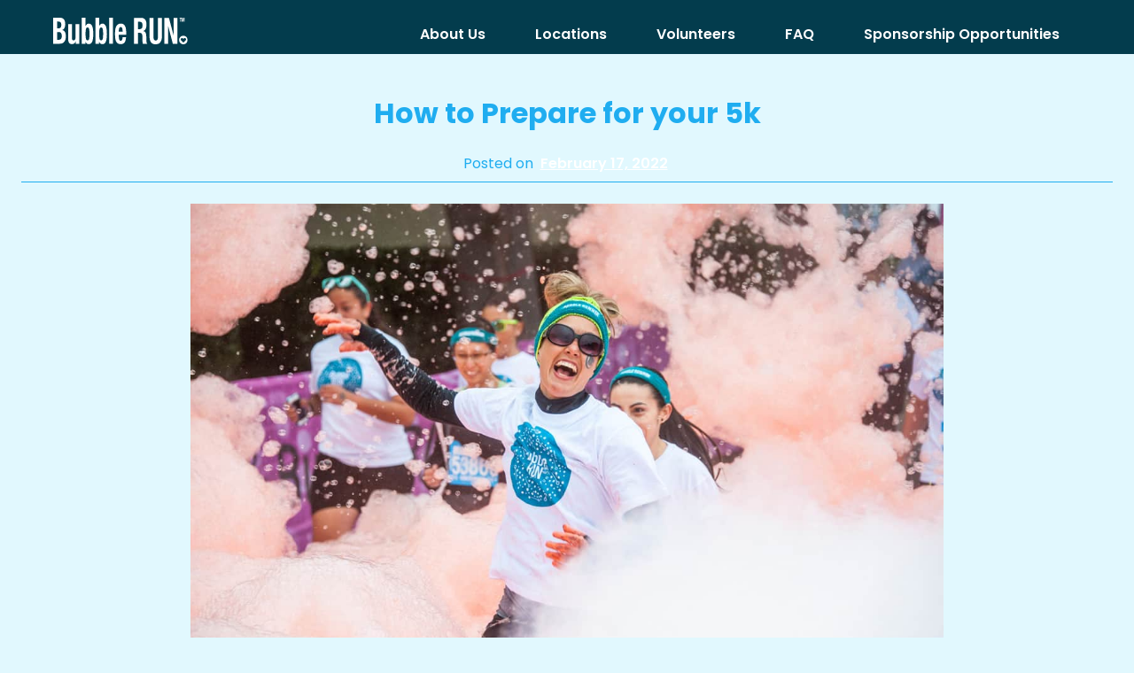

--- FILE ---
content_type: text/html; charset=UTF-8
request_url: https://bubblerun.com/how-to-prepare-for-your-5k/
body_size: 17444
content:
<!doctype html>
<html dir="ltr" lang="en-US" prefix="og: https://ogp.me/ns#">
<head>
	<meta charset="UTF-8">
	<meta name="viewport" content="width=device-width, initial-scale=1">
	<link rel="profile" href="https://gmpg.org/xfn/11">
	<script src="https://cdnjs.cloudflare.com/ajax/libs/jquery/3.6.0/jquery.min.js" integrity="sha512-894YE6QWD5I59HgZOGReFYm4dnWc1Qt5NtvYSaNcOP+u1T9qYdvdihz0PPSiiqn/+/3e7Jo4EaG7TubfWGUrMQ==" crossorigin="anonymous" referrerpolicy="no-referrer"></script>
	<style>:root {
    --theme-color__bg-primary:                  #e1f8fe;
    --theme-color__bg-secondary:                #000;
    --theme-color__bg-header:                   #00000000;
    --theme-color__bg-footer:                   #033C4D;

    --theme-color__svg-fill:                    var(--theme-color__bg-primary);

    --theme-color__accent-primary:              #1fadf0; 
    --theme-color__accent-secondary:            #1fadf0;
    --theme-color__accent-tertiary:             #a9f7fe;

    --theme-color__accent-primary_rgba_1:       rgba(31, 173, 240, 1); 
    --theme-color__accent-primary_rgba_0:       rgba(31, 173, 240, 0); 
    --theme-color__accent-secondary_rgba_1:     rgba(3, 60, 77, 1);
    --theme-color__accent-secondary_rgba_0:     rgba(3, 60, 77, 0);

    --theme-color__gray_100:                    #fff;
    --theme-color__gray_400:                    #8B8B8B;
    --theme-color__gray_600:                    #000;
    
    --theme-color__transparent-semi:            #002f3d86;
    --theme-color__transparent:                 #00000000;
    --theme-color__banner_bg:                   #1fadf0;
}

/* #region Overrides */

body:not(.home) header a {
    --theme-color__accent-primary: var(--theme-color__gray_100);
}

header a:hover {
    background: var(--theme-color__bg-secondary);
}

.home .custom-logo {
    filter: invert(0.4) sepia(1) hue-rotate(-193deg) saturate(2.5);
}


.full .standard--hero__content-title h1 span:first-of-type,
.standard--whatis.two.modified-background h2 span:first-of-type,
.standard--whatis.two.modified-background .content--copy,
.standard--spacer__content,
.full .standard--a,
.standard--howdoes.two .standard--howdoes__content-title h2,
.standard--howdoes.two .standard--howdoes__content-title h2 span:first-of-type,
.standard--howdoes.two .standard--howdoes__content-step .content--step__info,
.modified.two.secondary .standard--hero__content-title h1 span:first-of-type,
.standard--hero__modifid-content,
.standard--tips__content-tips .tip-title,
.standard--tips__content-tips .tip-copy,
.event .standard--hero__content-logo,
.event .standard--hero__content-title h1 span:first-of-type,
.event .standard--hero__content-sale .sale,
.event .standard--hero__content-sale .cutoff {
    --theme-color__bg-secondary: var(--theme-color__bg-primary);
    --theme-color__gray_600: var(--theme-color__bg-primary);
    --theme-color__accent-secondary: var(--theme-color__bg-primary);
}

.standard--spacer__content .standard--btn .dashicons {
    --theme-color__bg-primary: var(--theme-color__svg-fill);
}

.home .standard--hero .standard--btn:visited,
.standard--spacer__content a:hover {
    color: #000;
    border-color: #000;
    text-decoration: none;
}

.full .standard--btn {
    --theme-color__accent-primary: var(--theme-color__gray_100);
    --theme-color__bg-primary: var(--theme-color__gray_600);
}

.full .standard--hero__content-title h1 span,
.standard--howdoes.two .standard--howdoes__content-step .content--step__name {
    --theme-color__accent-secondary: var(--theme-color__gray_600);
}

.event .standard--hero__content-title h1 span:first-of-type,
.event .standard--hero__content-title h1 span,
.event .standard--hero__content-sale .reg, 
.event .standard--hero__content-sale .cutoff .title {
    --theme-color__bg-secondary: var(--theme-color__accent-tertiary);
    --theme-color__accent-primary: var(--theme-color__accent-tertiary);
    --theme-color__accent-secondary: var(--theme-color__accent-tertiary);
}

.full .standard--a:hover {
    --theme-color__bg-secondary: var(--theme-color__gray_600);
}



.standard--hero__content-link .standard--btn {
    color: var(--theme-color__accent-primary);
    border-color: var(--theme-color__accent-primary);
}

.event .standard--hero__content-link .standard--btn {
    --theme-color__accent-primary: var(--theme-color__accent-tertiary);
    --theme-color__bg-primary: var(--theme-color__gray_600);
    --theme-color__bg-secondary: var(--theme-color__accent-tertiary);
    border-width: 2px;
}

.standard--upcoming__content-event .event--location a {
    --theme-color__accent-secondary: var(--theme-color__accent-primary);
}

.standard--whatis.modified-background .standard--btn {
    --theme-color__bg-primary: var(--theme-color__gray_600);
}

.event--information {
    --theme-color__bg-secondary: var(--theme-color__gray_100);
}

.event::before {
    --element-color__black: var(--theme-color__accent-secondary_rgba_1);
}

.locations-template-single-locations .custom-logo {
    filter: brightness(0) invert(1);
}

[volunteer] .standard--richcontent {
    background: var(--theme-color__bg-footer);
}

[volunteer] .standard--richcontent__content-title h2 span:first-of-type,
[volunteer] .standard--richcontent__content {
    --theme-color__bg-secondary: var(--theme-color__gray_100);
}

.standard--howdoes__content .standard--btn,
.standard--hero__content-link .standard--btn {
    --theme-color__bg-secondary: var(--theme-color__bg-primary);
}

footer .socials a svg .a {
    --theme-color__svg-fill: var(--theme-color__gray_100);
}

footer .navs .footer1 a,
footer .navs .footer2 a, 
footer .navs .footer3 a {
    --theme-color__accent-secondary: var(--theme-color__gray_100);
}

.standard--accordion__content-list li a.toggle:hover {
    --theme-color__bg-secondary: var(--theme-color__bg-primary);
}

.standard--contact {
    --theme-color__bg-secondary: var(--theme-color__gray_100);
    --theme-color__bg-primary: var(--theme-color__gray_600);
}

[charities] .site-header,
[sponsorships] .site-header,
[help-center] .site-header {
    background: rgba(31, 174, 240, 0.6);
    background: linear-gradient(180deg, rgba(31, 174, 240, 0.6) 75%, var(--theme-color__accent-primary_rgba_0) 100%);
}

.page-template-default.page .site-header {
    --theme-color__bg-header: var(--theme-color__accent-secondary);
}



.home .standard--hero .standard--btn {
    --theme-color__accent-primary: var(--theme-color__gray_600);
}


@media (max-width: 580px) {
    .home .standard--hero__content-title h1 span:first-of-type {
        --theme-color__bg-secondary: var(--theme-color__bg-primary);
    }

    .home .standard--hero .standard--btn {
        --theme-color__accent-primary: var(--theme-color__gray_100);
    }

    .home .standard--hero__content-link .standard--btn .dashicons,
    .home .standard--hero__content-link .standard--btn .dashicons-before:before {
        --theme-color__accent-primary: var(--theme-color__gray_600);
    }
}

/* #endregion Overrides */</style><!-- Google Tag Manager -->
<script>(function(w,d,s,l,i){w[l]=w[l]||[];w[l].push({'gtm.start':
new Date().getTime(),event:'gtm.js'});var f=d.getElementsByTagName(s)[0],
j=d.createElement(s),dl=l!='dataLayer'?'&l='+l:'';j.async=true;j.src=
'https://www.googletagmanager.com/gtm.js?id='+i+dl;f.parentNode.insertBefore(j,f);
})(window,document,'script','dataLayer','GTM-PMM33CR');</script>
<!-- End Google Tag Manager -->

<!-- TikTok Pixel Code Start -->
<script>
!function (w, d, t) {
  w.TiktokAnalyticsObject=t;var ttq=w[t]=w[t]||[];ttq.methods=["page","track","identify","instances","debug","on","off","once","ready","alias","group","enableCookie","disableCookie","holdConsent","revokeConsent","grantConsent"],ttq.setAndDefer=function(t,e){t[e]=function(){t.push([e].concat(Array.prototype.slice.call(arguments,0)))}};for(var i=0;i<ttq.methods.length;i++)ttq.setAndDefer(ttq,ttq.methods[i]);ttq.instance=function(t){for(
var e=ttq._i[t]||[],n=0;n<ttq.methods.length;n++)ttq.setAndDefer(e,ttq.methods[n]);return e},ttq.load=function(e,n){var r="https://analytics.tiktok.com/i18n/pixel/events.js",o=n&&n.partner;ttq._i=ttq._i||{},ttq._i[e]=[],ttq._i[e]._u=r,ttq._t=ttq._t||{},ttq._t[e]=+new Date,ttq._o=ttq._o||{},ttq._o[e]=n||{};n=document.createElement("script")
;n.type="text/javascript",n.async=!0,n.src=r+"?sdkid="+e+"&lib="+t;e=document.getElementsByTagName("script")[0];e.parentNode.insertBefore(n,e)};


  ttq.load('CUMJ5P3C77UF169S2MB0');
  ttq.page();
}(window, document, 'ttq');
</script>
<!-- TikTok Pixel Code End -->

<!-- Facebook Pixel Code -->
<script>
!function(f,b,e,v,n,t,s)
{if(f.fbq)return;n=f.fbq=function(){n.callMethod?
n.callMethod.apply(n,arguments):n.queue.push(arguments)};
if(!f._fbq)f._fbq=n;n.push=n;n.loaded=!0;n.version='2.0';
n.queue=[];t=b.createElement(e);t.async=!0;
t.src=v;s=b.getElementsByTagName(e)[0];
s.parentNode.insertBefore(t,s)}(window,document,'script',
'https://connect.facebook.net/en_US/fbevents.js');
 fbq('init', '504163028333337'); 
fbq('track', 'PageView');
</script>
<noscript>
 <img height="1" width="1" 
src="https://www.facebook.com/tr?id=504163028333337&ev=PageView
&noscript=1"/>
</noscript>
<!-- End Facebook Pixel Code -->

<!-- Meta Pixel Code -->
<script>
!function(f,b,e,v,n,t,s)
{if(f.fbq)return;n=f.fbq=function(){n.callMethod?
n.callMethod.apply(n,arguments):n.queue.push(arguments)};
if(!f._fbq)f._fbq=n;n.push=n;n.loaded=!0;n.version='2.0';
n.queue=[];t=b.createElement(e);t.async=!0;
t.src=v;s=b.getElementsByTagName(e)[0];
s.parentNode.insertBefore(t,s)}(window, document,'script',
'https://connect.facebook.net/en_US/fbevents.js');
fbq('init', '2208776295882352');
fbq('track', 'PageView');
</script>
<noscript><img height="1" width="1" style="display:none"
src="https://www.facebook.com/tr?id=2208776295882352&ev=PageView&noscript=1"
/></noscript>
<!-- End Meta Pixel Code -->

<!-- Nextdoor Pixel Code -->
  <script type='text/javascript'>
    (function(win, doc, sdk_url){
    if(win.ndp) return;
    var tr=win.ndp=function(){
    tr.handleRequest? tr.handleRequest.apply(tr, arguments):tr.queue.push(arguments);
  };
    tr.queue = [];
    var s='script';
    var new_script_section=doc.createElement(s);
    new_script_section.async=!0;
    new_script_section.src=sdk_url;
    var insert_pos=doc.getElementsByTagName(s)[0];
    insert_pos.parentNode.insertBefore(new_script_section, insert_pos);
  })(window, document, 'https://ads.nextdoor.com/public/pixel/ndp.js');
  
    ndp('init','483f1678-d098-470e-ad01-7bde121fc097', {});
    ndp('track','PAGE_VIEW');
  </script>
  <noscript>
    <img height="1" width="1" style="display:none" 
       src="https://flask.nextdoor.com/pixel?pid=483f1678-d098-470e-ad01-7bde121fc097&ev=PAGE_VIEW&noscript=1"/>
  </noscript>
<!-- End Nextdoor Pixel Code -->

<script nowprocket nitro-exclude type="text/javascript" id="sa-dynamic-optimization" data-uuid="d46940b9-424f-423e-a29b-d16fb672f598" src="[data-uri]"></script>

<a2_h051y2fvl8d6>

<script src="https://cdn.v3.identitypxl.app/pixels/d9c319f8-3652-43eb-aa74-5ef509cf203c/p.js" async></script>
<script>
  !function(v,i,b,e,c,o){if(!v[c]){var s=v[c]=function(){s.process?s.process.apply(s,arguments):s.queue.push(arguments)};s.queue=[],s.b=1*new Date;var t=i.createElement(b);t.async=!0,t.src=e;var n=i.getElementsByTagName(b)[0];n.parentNode.insertBefore(t,n)}}(window,document,"script","https://s.vibe.co/vbpx.js","vbpx");
  vbpx('init','O819cr');
  vbpx('event', 'page_view');
</script>
<script>
  !function(v,i,b,e,c,o){if(!v[c]){var s=v[c]=function(){s.process?s.process.apply(s,arguments):s.queue.push(arguments)};s.queue=[],s.b=1*new Date;var t=i.createElement(b);t.async=!0,t.src=e;var n=i.getElementsByTagName(b)[0];n.parentNode.insertBefore(t,n)}}(window,document,"script","https://s.vibe.co/vbpx.js","vbpx");
  vbpx('init','O819cr');
  vbpx('event','purchase', {'price_usd': '14.95'});
</script>
<script>
  !function(v,i,b,e,c,o){if(!v[c]){var s=v[c]=function(){s.process?s.process.apply(s,arguments):s.queue.push(arguments)};s.queue=[],s.b=1*new Date;var t=i.createElement(b);t.async=!0,t.src=e;var n=i.getElementsByTagName(b)[0];n.parentNode.insertBefore(t,n)}}(window,document,"script","https://s.vibe.co/vbpx.js","vbpx");
  vbpx('init','O819cr');
  vbpx('event', 'lead');
</script><title>How to Prepare for your 5k - Bubble Run</title>
	<style>img:is([sizes="auto" i], [sizes^="auto," i]) { contain-intrinsic-size: 3000px 1500px }</style>
	
		<!-- All in One SEO 4.9.0 - aioseo.com -->
	<meta name="description" content="This might be your first time running, or a return to running. The less running you&#039;ve done recently, the more you can expect to improve. However, you&#039;re also at a higher risk for injury by doing too much too soon. This is why it is important to start with a good aerobic base. Beginners shouldn&#039;t" />
	<meta name="robots" content="max-image-preview:large" />
	<meta name="author" content="randy"/>
	<link rel="canonical" href="https://bubblerun.com/how-to-prepare-for-your-5k/" />
	<meta name="generator" content="All in One SEO (AIOSEO) 4.9.0" />
		<meta property="og:locale" content="en_US" />
		<meta property="og:site_name" content="Bubble Run -" />
		<meta property="og:type" content="article" />
		<meta property="og:title" content="How to Prepare for your 5k - Bubble Run" />
		<meta property="og:description" content="This might be your first time running, or a return to running. The less running you&#039;ve done recently, the more you can expect to improve. However, you&#039;re also at a higher risk for injury by doing too much too soon. This is why it is important to start with a good aerobic base. Beginners shouldn&#039;t" />
		<meta property="og:url" content="https://bubblerun.com/how-to-prepare-for-your-5k/" />
		<meta property="og:image" content="https://bubblerun.com/wp-content/uploads/sites/4/2022/05/BubbleRun_wht.svg" />
		<meta property="og:image:secure_url" content="https://bubblerun.com/wp-content/uploads/sites/4/2022/05/BubbleRun_wht.svg" />
		<meta property="article:published_time" content="2022-02-17T23:48:19+00:00" />
		<meta property="article:modified_time" content="2022-02-17T23:48:20+00:00" />
		<meta name="twitter:card" content="summary_large_image" />
		<meta name="twitter:title" content="How to Prepare for your 5k - Bubble Run" />
		<meta name="twitter:description" content="This might be your first time running, or a return to running. The less running you&#039;ve done recently, the more you can expect to improve. However, you&#039;re also at a higher risk for injury by doing too much too soon. This is why it is important to start with a good aerobic base. Beginners shouldn&#039;t" />
		<meta name="twitter:image" content="https://bubblerun.com/wp-content/uploads/sites/4/2022/05/BubbleRun_wht.svg" />
		<script type="application/ld+json" class="aioseo-schema">
			{"@context":"https:\/\/schema.org","@graph":[{"@type":"BlogPosting","@id":"https:\/\/bubblerun.com\/how-to-prepare-for-your-5k\/#blogposting","name":"How to Prepare for your 5k - Bubble Run","headline":"How to Prepare for your 5k","author":{"@id":"https:\/\/bubblerun.com\/author\/randy\/#author"},"publisher":{"@id":"https:\/\/bubblerun.com\/#organization"},"image":{"@type":"ImageObject","url":"https:\/\/bubblerun.com\/wp-content\/uploads\/sites\/4\/2022\/02\/bubble-run-pomona-2016.jpg","width":1200,"height":800},"datePublished":"2022-02-17T15:48:19-08:00","dateModified":"2022-02-17T15:48:20-08:00","inLanguage":"en-US","mainEntityOfPage":{"@id":"https:\/\/bubblerun.com\/how-to-prepare-for-your-5k\/#webpage"},"isPartOf":{"@id":"https:\/\/bubblerun.com\/how-to-prepare-for-your-5k\/#webpage"},"articleSection":"tips"},{"@type":"BreadcrumbList","@id":"https:\/\/bubblerun.com\/how-to-prepare-for-your-5k\/#breadcrumblist","itemListElement":[{"@type":"ListItem","@id":"https:\/\/bubblerun.com#listItem","position":1,"name":"Home","item":"https:\/\/bubblerun.com","nextItem":{"@type":"ListItem","@id":"https:\/\/bubblerun.com\/category\/tips\/#listItem","name":"tips"}},{"@type":"ListItem","@id":"https:\/\/bubblerun.com\/category\/tips\/#listItem","position":2,"name":"tips","item":"https:\/\/bubblerun.com\/category\/tips\/","nextItem":{"@type":"ListItem","@id":"https:\/\/bubblerun.com\/how-to-prepare-for-your-5k\/#listItem","name":"How to Prepare for your 5k"},"previousItem":{"@type":"ListItem","@id":"https:\/\/bubblerun.com#listItem","name":"Home"}},{"@type":"ListItem","@id":"https:\/\/bubblerun.com\/how-to-prepare-for-your-5k\/#listItem","position":3,"name":"How to Prepare for your 5k","previousItem":{"@type":"ListItem","@id":"https:\/\/bubblerun.com\/category\/tips\/#listItem","name":"tips"}}]},{"@type":"Organization","@id":"https:\/\/bubblerun.com\/#organization","name":"Bubble Run","url":"https:\/\/bubblerun.com\/","logo":{"@type":"ImageObject","url":"https:\/\/bubblerun.com\/wp-content\/uploads\/sites\/4\/2022\/05\/BubbleRun_wht.svg","@id":"https:\/\/bubblerun.com\/how-to-prepare-for-your-5k\/#organizationLogo"},"image":{"@id":"https:\/\/bubblerun.com\/how-to-prepare-for-your-5k\/#organizationLogo"}},{"@type":"Person","@id":"https:\/\/bubblerun.com\/author\/randy\/#author","url":"https:\/\/bubblerun.com\/author\/randy\/","name":"randy"},{"@type":"WebPage","@id":"https:\/\/bubblerun.com\/how-to-prepare-for-your-5k\/#webpage","url":"https:\/\/bubblerun.com\/how-to-prepare-for-your-5k\/","name":"How to Prepare for your 5k - Bubble Run","description":"This might be your first time running, or a return to running. The less running you've done recently, the more you can expect to improve. However, you're also at a higher risk for injury by doing too much too soon. This is why it is important to start with a good aerobic base. Beginners shouldn't","inLanguage":"en-US","isPartOf":{"@id":"https:\/\/bubblerun.com\/#website"},"breadcrumb":{"@id":"https:\/\/bubblerun.com\/how-to-prepare-for-your-5k\/#breadcrumblist"},"author":{"@id":"https:\/\/bubblerun.com\/author\/randy\/#author"},"creator":{"@id":"https:\/\/bubblerun.com\/author\/randy\/#author"},"image":{"@type":"ImageObject","url":"https:\/\/bubblerun.com\/wp-content\/uploads\/sites\/4\/2022\/02\/bubble-run-pomona-2016.jpg","@id":"https:\/\/bubblerun.com\/how-to-prepare-for-your-5k\/#mainImage","width":1200,"height":800},"primaryImageOfPage":{"@id":"https:\/\/bubblerun.com\/how-to-prepare-for-your-5k\/#mainImage"},"datePublished":"2022-02-17T15:48:19-08:00","dateModified":"2022-02-17T15:48:20-08:00"},{"@type":"WebSite","@id":"https:\/\/bubblerun.com\/#website","url":"https:\/\/bubblerun.com\/","name":"Bubble Run","inLanguage":"en-US","publisher":{"@id":"https:\/\/bubblerun.com\/#organization"}}]}
		</script>
		<!-- All in One SEO -->


<!-- Google Tag Manager for WordPress by gtm4wp.com -->
<script data-cfasync="false" data-pagespeed-no-defer>
	var gtm4wp_datalayer_name = "dataLayer";
	var dataLayer = dataLayer || [];

	const gtm4wp_scrollerscript_debugmode         = false;
	const gtm4wp_scrollerscript_callbacktime      = 100;
	const gtm4wp_scrollerscript_readerlocation    = 150;
	const gtm4wp_scrollerscript_contentelementid  = "content";
	const gtm4wp_scrollerscript_scannertime       = 60;
</script>
<!-- End Google Tag Manager for WordPress by gtm4wp.com --><link rel='dns-prefetch' href='//www.googletagmanager.com' />
<link rel="alternate" type="application/rss+xml" title="Bubble Run &raquo; Feed" href="https://bubblerun.com/feed/" />
<link rel="alternate" type="application/rss+xml" title="Bubble Run &raquo; Comments Feed" href="https://bubblerun.com/comments/feed/" />
		<!-- This site uses the Google Analytics by MonsterInsights plugin v8.27.0 - Using Analytics tracking - https://www.monsterinsights.com/ -->
		<!-- Note: MonsterInsights is not currently configured on this site. The site owner needs to authenticate with Google Analytics in the MonsterInsights settings panel. -->
					<!-- No tracking code set -->
				<!-- / Google Analytics by MonsterInsights -->
		<script>
window._wpemojiSettings = {"baseUrl":"https:\/\/s.w.org\/images\/core\/emoji\/16.0.1\/72x72\/","ext":".png","svgUrl":"https:\/\/s.w.org\/images\/core\/emoji\/16.0.1\/svg\/","svgExt":".svg","source":{"concatemoji":"https:\/\/bubblerun.com\/wp-includes\/js\/wp-emoji-release.min.js?ver=6.8.3"}};
/*! This file is auto-generated */
!function(s,n){var o,i,e;function c(e){try{var t={supportTests:e,timestamp:(new Date).valueOf()};sessionStorage.setItem(o,JSON.stringify(t))}catch(e){}}function p(e,t,n){e.clearRect(0,0,e.canvas.width,e.canvas.height),e.fillText(t,0,0);var t=new Uint32Array(e.getImageData(0,0,e.canvas.width,e.canvas.height).data),a=(e.clearRect(0,0,e.canvas.width,e.canvas.height),e.fillText(n,0,0),new Uint32Array(e.getImageData(0,0,e.canvas.width,e.canvas.height).data));return t.every(function(e,t){return e===a[t]})}function u(e,t){e.clearRect(0,0,e.canvas.width,e.canvas.height),e.fillText(t,0,0);for(var n=e.getImageData(16,16,1,1),a=0;a<n.data.length;a++)if(0!==n.data[a])return!1;return!0}function f(e,t,n,a){switch(t){case"flag":return n(e,"\ud83c\udff3\ufe0f\u200d\u26a7\ufe0f","\ud83c\udff3\ufe0f\u200b\u26a7\ufe0f")?!1:!n(e,"\ud83c\udde8\ud83c\uddf6","\ud83c\udde8\u200b\ud83c\uddf6")&&!n(e,"\ud83c\udff4\udb40\udc67\udb40\udc62\udb40\udc65\udb40\udc6e\udb40\udc67\udb40\udc7f","\ud83c\udff4\u200b\udb40\udc67\u200b\udb40\udc62\u200b\udb40\udc65\u200b\udb40\udc6e\u200b\udb40\udc67\u200b\udb40\udc7f");case"emoji":return!a(e,"\ud83e\udedf")}return!1}function g(e,t,n,a){var r="undefined"!=typeof WorkerGlobalScope&&self instanceof WorkerGlobalScope?new OffscreenCanvas(300,150):s.createElement("canvas"),o=r.getContext("2d",{willReadFrequently:!0}),i=(o.textBaseline="top",o.font="600 32px Arial",{});return e.forEach(function(e){i[e]=t(o,e,n,a)}),i}function t(e){var t=s.createElement("script");t.src=e,t.defer=!0,s.head.appendChild(t)}"undefined"!=typeof Promise&&(o="wpEmojiSettingsSupports",i=["flag","emoji"],n.supports={everything:!0,everythingExceptFlag:!0},e=new Promise(function(e){s.addEventListener("DOMContentLoaded",e,{once:!0})}),new Promise(function(t){var n=function(){try{var e=JSON.parse(sessionStorage.getItem(o));if("object"==typeof e&&"number"==typeof e.timestamp&&(new Date).valueOf()<e.timestamp+604800&&"object"==typeof e.supportTests)return e.supportTests}catch(e){}return null}();if(!n){if("undefined"!=typeof Worker&&"undefined"!=typeof OffscreenCanvas&&"undefined"!=typeof URL&&URL.createObjectURL&&"undefined"!=typeof Blob)try{var e="postMessage("+g.toString()+"("+[JSON.stringify(i),f.toString(),p.toString(),u.toString()].join(",")+"));",a=new Blob([e],{type:"text/javascript"}),r=new Worker(URL.createObjectURL(a),{name:"wpTestEmojiSupports"});return void(r.onmessage=function(e){c(n=e.data),r.terminate(),t(n)})}catch(e){}c(n=g(i,f,p,u))}t(n)}).then(function(e){for(var t in e)n.supports[t]=e[t],n.supports.everything=n.supports.everything&&n.supports[t],"flag"!==t&&(n.supports.everythingExceptFlag=n.supports.everythingExceptFlag&&n.supports[t]);n.supports.everythingExceptFlag=n.supports.everythingExceptFlag&&!n.supports.flag,n.DOMReady=!1,n.readyCallback=function(){n.DOMReady=!0}}).then(function(){return e}).then(function(){var e;n.supports.everything||(n.readyCallback(),(e=n.source||{}).concatemoji?t(e.concatemoji):e.wpemoji&&e.twemoji&&(t(e.twemoji),t(e.wpemoji)))}))}((window,document),window._wpemojiSettings);
</script>
<style id='wp-emoji-styles-inline-css'>

	img.wp-smiley, img.emoji {
		display: inline !important;
		border: none !important;
		box-shadow: none !important;
		height: 1em !important;
		width: 1em !important;
		margin: 0 0.07em !important;
		vertical-align: -0.1em !important;
		background: none !important;
		padding: 0 !important;
	}
</style>
<link rel='stylesheet' id='wp-block-library-css' href='https://bubblerun.com/wp-includes/css/dist/block-library/style.min.css?ver=6.8.3' media='all' />
<style id='classic-theme-styles-inline-css'>
/*! This file is auto-generated */
.wp-block-button__link{color:#fff;background-color:#32373c;border-radius:9999px;box-shadow:none;text-decoration:none;padding:calc(.667em + 2px) calc(1.333em + 2px);font-size:1.125em}.wp-block-file__button{background:#32373c;color:#fff;text-decoration:none}
</style>
<link rel='stylesheet' id='aioseo/css/src/vue/standalone/blocks/table-of-contents/global.scss-css' href='https://bubblerun.com/wp-content/plugins/all-in-one-seo-pack/dist/Lite/assets/css/table-of-contents/global.e90f6d47.css?ver=4.9.0' media='all' />
<link rel='stylesheet' id='wp-components-css' href='https://bubblerun.com/wp-includes/css/dist/components/style.min.css?ver=6.8.3' media='all' />
<link rel='stylesheet' id='wp-preferences-css' href='https://bubblerun.com/wp-includes/css/dist/preferences/style.min.css?ver=6.8.3' media='all' />
<link rel='stylesheet' id='wp-block-editor-css' href='https://bubblerun.com/wp-includes/css/dist/block-editor/style.min.css?ver=6.8.3' media='all' />
<link rel='stylesheet' id='popup-maker-block-library-style-css' href='https://bubblerun.com/wp-content/plugins/popup-maker/dist/packages/block-library-style.css?ver=dbea705cfafe089d65f1' media='all' />
<style id='global-styles-inline-css'>
:root{--wp--preset--aspect-ratio--square: 1;--wp--preset--aspect-ratio--4-3: 4/3;--wp--preset--aspect-ratio--3-4: 3/4;--wp--preset--aspect-ratio--3-2: 3/2;--wp--preset--aspect-ratio--2-3: 2/3;--wp--preset--aspect-ratio--16-9: 16/9;--wp--preset--aspect-ratio--9-16: 9/16;--wp--preset--color--black: #000000;--wp--preset--color--cyan-bluish-gray: #abb8c3;--wp--preset--color--white: #ffffff;--wp--preset--color--pale-pink: #f78da7;--wp--preset--color--vivid-red: #cf2e2e;--wp--preset--color--luminous-vivid-orange: #ff6900;--wp--preset--color--luminous-vivid-amber: #fcb900;--wp--preset--color--light-green-cyan: #7bdcb5;--wp--preset--color--vivid-green-cyan: #00d084;--wp--preset--color--pale-cyan-blue: #8ed1fc;--wp--preset--color--vivid-cyan-blue: #0693e3;--wp--preset--color--vivid-purple: #9b51e0;--wp--preset--gradient--vivid-cyan-blue-to-vivid-purple: linear-gradient(135deg,rgba(6,147,227,1) 0%,rgb(155,81,224) 100%);--wp--preset--gradient--light-green-cyan-to-vivid-green-cyan: linear-gradient(135deg,rgb(122,220,180) 0%,rgb(0,208,130) 100%);--wp--preset--gradient--luminous-vivid-amber-to-luminous-vivid-orange: linear-gradient(135deg,rgba(252,185,0,1) 0%,rgba(255,105,0,1) 100%);--wp--preset--gradient--luminous-vivid-orange-to-vivid-red: linear-gradient(135deg,rgba(255,105,0,1) 0%,rgb(207,46,46) 100%);--wp--preset--gradient--very-light-gray-to-cyan-bluish-gray: linear-gradient(135deg,rgb(238,238,238) 0%,rgb(169,184,195) 100%);--wp--preset--gradient--cool-to-warm-spectrum: linear-gradient(135deg,rgb(74,234,220) 0%,rgb(151,120,209) 20%,rgb(207,42,186) 40%,rgb(238,44,130) 60%,rgb(251,105,98) 80%,rgb(254,248,76) 100%);--wp--preset--gradient--blush-light-purple: linear-gradient(135deg,rgb(255,206,236) 0%,rgb(152,150,240) 100%);--wp--preset--gradient--blush-bordeaux: linear-gradient(135deg,rgb(254,205,165) 0%,rgb(254,45,45) 50%,rgb(107,0,62) 100%);--wp--preset--gradient--luminous-dusk: linear-gradient(135deg,rgb(255,203,112) 0%,rgb(199,81,192) 50%,rgb(65,88,208) 100%);--wp--preset--gradient--pale-ocean: linear-gradient(135deg,rgb(255,245,203) 0%,rgb(182,227,212) 50%,rgb(51,167,181) 100%);--wp--preset--gradient--electric-grass: linear-gradient(135deg,rgb(202,248,128) 0%,rgb(113,206,126) 100%);--wp--preset--gradient--midnight: linear-gradient(135deg,rgb(2,3,129) 0%,rgb(40,116,252) 100%);--wp--preset--font-size--small: 13px;--wp--preset--font-size--medium: 20px;--wp--preset--font-size--large: 36px;--wp--preset--font-size--x-large: 42px;--wp--preset--spacing--20: 0.44rem;--wp--preset--spacing--30: 0.67rem;--wp--preset--spacing--40: 1rem;--wp--preset--spacing--50: 1.5rem;--wp--preset--spacing--60: 2.25rem;--wp--preset--spacing--70: 3.38rem;--wp--preset--spacing--80: 5.06rem;--wp--preset--shadow--natural: 6px 6px 9px rgba(0, 0, 0, 0.2);--wp--preset--shadow--deep: 12px 12px 50px rgba(0, 0, 0, 0.4);--wp--preset--shadow--sharp: 6px 6px 0px rgba(0, 0, 0, 0.2);--wp--preset--shadow--outlined: 6px 6px 0px -3px rgba(255, 255, 255, 1), 6px 6px rgba(0, 0, 0, 1);--wp--preset--shadow--crisp: 6px 6px 0px rgba(0, 0, 0, 1);}:where(.is-layout-flex){gap: 0.5em;}:where(.is-layout-grid){gap: 0.5em;}body .is-layout-flex{display: flex;}.is-layout-flex{flex-wrap: wrap;align-items: center;}.is-layout-flex > :is(*, div){margin: 0;}body .is-layout-grid{display: grid;}.is-layout-grid > :is(*, div){margin: 0;}:where(.wp-block-columns.is-layout-flex){gap: 2em;}:where(.wp-block-columns.is-layout-grid){gap: 2em;}:where(.wp-block-post-template.is-layout-flex){gap: 1.25em;}:where(.wp-block-post-template.is-layout-grid){gap: 1.25em;}.has-black-color{color: var(--wp--preset--color--black) !important;}.has-cyan-bluish-gray-color{color: var(--wp--preset--color--cyan-bluish-gray) !important;}.has-white-color{color: var(--wp--preset--color--white) !important;}.has-pale-pink-color{color: var(--wp--preset--color--pale-pink) !important;}.has-vivid-red-color{color: var(--wp--preset--color--vivid-red) !important;}.has-luminous-vivid-orange-color{color: var(--wp--preset--color--luminous-vivid-orange) !important;}.has-luminous-vivid-amber-color{color: var(--wp--preset--color--luminous-vivid-amber) !important;}.has-light-green-cyan-color{color: var(--wp--preset--color--light-green-cyan) !important;}.has-vivid-green-cyan-color{color: var(--wp--preset--color--vivid-green-cyan) !important;}.has-pale-cyan-blue-color{color: var(--wp--preset--color--pale-cyan-blue) !important;}.has-vivid-cyan-blue-color{color: var(--wp--preset--color--vivid-cyan-blue) !important;}.has-vivid-purple-color{color: var(--wp--preset--color--vivid-purple) !important;}.has-black-background-color{background-color: var(--wp--preset--color--black) !important;}.has-cyan-bluish-gray-background-color{background-color: var(--wp--preset--color--cyan-bluish-gray) !important;}.has-white-background-color{background-color: var(--wp--preset--color--white) !important;}.has-pale-pink-background-color{background-color: var(--wp--preset--color--pale-pink) !important;}.has-vivid-red-background-color{background-color: var(--wp--preset--color--vivid-red) !important;}.has-luminous-vivid-orange-background-color{background-color: var(--wp--preset--color--luminous-vivid-orange) !important;}.has-luminous-vivid-amber-background-color{background-color: var(--wp--preset--color--luminous-vivid-amber) !important;}.has-light-green-cyan-background-color{background-color: var(--wp--preset--color--light-green-cyan) !important;}.has-vivid-green-cyan-background-color{background-color: var(--wp--preset--color--vivid-green-cyan) !important;}.has-pale-cyan-blue-background-color{background-color: var(--wp--preset--color--pale-cyan-blue) !important;}.has-vivid-cyan-blue-background-color{background-color: var(--wp--preset--color--vivid-cyan-blue) !important;}.has-vivid-purple-background-color{background-color: var(--wp--preset--color--vivid-purple) !important;}.has-black-border-color{border-color: var(--wp--preset--color--black) !important;}.has-cyan-bluish-gray-border-color{border-color: var(--wp--preset--color--cyan-bluish-gray) !important;}.has-white-border-color{border-color: var(--wp--preset--color--white) !important;}.has-pale-pink-border-color{border-color: var(--wp--preset--color--pale-pink) !important;}.has-vivid-red-border-color{border-color: var(--wp--preset--color--vivid-red) !important;}.has-luminous-vivid-orange-border-color{border-color: var(--wp--preset--color--luminous-vivid-orange) !important;}.has-luminous-vivid-amber-border-color{border-color: var(--wp--preset--color--luminous-vivid-amber) !important;}.has-light-green-cyan-border-color{border-color: var(--wp--preset--color--light-green-cyan) !important;}.has-vivid-green-cyan-border-color{border-color: var(--wp--preset--color--vivid-green-cyan) !important;}.has-pale-cyan-blue-border-color{border-color: var(--wp--preset--color--pale-cyan-blue) !important;}.has-vivid-cyan-blue-border-color{border-color: var(--wp--preset--color--vivid-cyan-blue) !important;}.has-vivid-purple-border-color{border-color: var(--wp--preset--color--vivid-purple) !important;}.has-vivid-cyan-blue-to-vivid-purple-gradient-background{background: var(--wp--preset--gradient--vivid-cyan-blue-to-vivid-purple) !important;}.has-light-green-cyan-to-vivid-green-cyan-gradient-background{background: var(--wp--preset--gradient--light-green-cyan-to-vivid-green-cyan) !important;}.has-luminous-vivid-amber-to-luminous-vivid-orange-gradient-background{background: var(--wp--preset--gradient--luminous-vivid-amber-to-luminous-vivid-orange) !important;}.has-luminous-vivid-orange-to-vivid-red-gradient-background{background: var(--wp--preset--gradient--luminous-vivid-orange-to-vivid-red) !important;}.has-very-light-gray-to-cyan-bluish-gray-gradient-background{background: var(--wp--preset--gradient--very-light-gray-to-cyan-bluish-gray) !important;}.has-cool-to-warm-spectrum-gradient-background{background: var(--wp--preset--gradient--cool-to-warm-spectrum) !important;}.has-blush-light-purple-gradient-background{background: var(--wp--preset--gradient--blush-light-purple) !important;}.has-blush-bordeaux-gradient-background{background: var(--wp--preset--gradient--blush-bordeaux) !important;}.has-luminous-dusk-gradient-background{background: var(--wp--preset--gradient--luminous-dusk) !important;}.has-pale-ocean-gradient-background{background: var(--wp--preset--gradient--pale-ocean) !important;}.has-electric-grass-gradient-background{background: var(--wp--preset--gradient--electric-grass) !important;}.has-midnight-gradient-background{background: var(--wp--preset--gradient--midnight) !important;}.has-small-font-size{font-size: var(--wp--preset--font-size--small) !important;}.has-medium-font-size{font-size: var(--wp--preset--font-size--medium) !important;}.has-large-font-size{font-size: var(--wp--preset--font-size--large) !important;}.has-x-large-font-size{font-size: var(--wp--preset--font-size--x-large) !important;}
:where(.wp-block-post-template.is-layout-flex){gap: 1.25em;}:where(.wp-block-post-template.is-layout-grid){gap: 1.25em;}
:where(.wp-block-columns.is-layout-flex){gap: 2em;}:where(.wp-block-columns.is-layout-grid){gap: 2em;}
:root :where(.wp-block-pullquote){font-size: 1.5em;line-height: 1.6;}
</style>
<link rel='stylesheet' id='dashicons-css' href='https://bubblerun.com/wp-includes/css/dashicons.min.css?ver=6.8.3' media='all' />
<link rel='stylesheet' id='coolevents-styles-css' href='https://bubblerun.com/wp-content/themes/coolevents/style.css?ver=1.7.6' media='all' />
<link rel='stylesheet' id='coolevents-section-styles-css' href='https://bubblerun.com/wp-content/themes/coolevents/css/sections.css?ver=1.7.6' media='all' />
<link rel='stylesheet' id='coolevents-select2-styles-css' href='https://bubblerun.com/wp-content/themes/coolevents/css/select2.css?ver=1.7.6' media='all' />
<script src="https://bubblerun.com/wp-includes/js/jquery/jquery.min.js?ver=3.7.1" id="jquery-core-js"></script>
<script src="https://bubblerun.com/wp-includes/js/jquery/jquery-migrate.min.js?ver=3.4.1" id="jquery-migrate-js"></script>
<script id="tt4b_ajax_script-js-extra">
var tt4b_script_vars = {"pixel_code":"CUMJ5P3C77UF169S2MB0","currency":"","country":"US","advanced_matching":"1"};
</script>
<script src="https://bubblerun.com/wp-content/plugins/tiktok-for-business/admin/js/ajaxSnippet.js?ver=v1" id="tt4b_ajax_script-js"></script>
<script src="https://bubblerun.com/wp-content/plugins/duracelltomi-google-tag-manager/dist/js/analytics-talk-content-tracking.js?ver=1.20.1" id="gtm4wp-scroll-tracking-js"></script>
<script id="pushengage-sdk-init-js-after">
(function(w, d) {
				w.PushEngage = w.PushEngage || [];
				w._peq = w._peq || [];
				PushEngage.push(['init', {
					appId: 'ef5ffaa1-f676-4856-b37c-32eae68d1a3d'
				}]);
				var e = d.createElement('script');
				e.src = 'https://clientcdn.pushengage.com/sdks/pushengage-web-sdk.js';
				e.async = true;
				e.type = 'text/javascript';
				d.head.appendChild(e);
			  })(window, document);
</script>

<!-- Google tag (gtag.js) snippet added by Site Kit -->
<!-- Google Analytics snippet added by Site Kit -->
<script src="https://www.googletagmanager.com/gtag/js?id=GT-5N59WPPK" id="google_gtagjs-js" async></script>
<script id="google_gtagjs-js-after">
window.dataLayer = window.dataLayer || [];function gtag(){dataLayer.push(arguments);}
gtag("set","linker",{"domains":["bubblerun.com"]});
gtag("js", new Date());
gtag("set", "developer_id.dZTNiMT", true);
gtag("config", "GT-5N59WPPK");
 window._googlesitekit = window._googlesitekit || {}; window._googlesitekit.throttledEvents = []; window._googlesitekit.gtagEvent = (name, data) => { var key = JSON.stringify( { name, data } ); if ( !! window._googlesitekit.throttledEvents[ key ] ) { return; } window._googlesitekit.throttledEvents[ key ] = true; setTimeout( () => { delete window._googlesitekit.throttledEvents[ key ]; }, 5 ); gtag( "event", name, { ...data, event_source: "site-kit" } ); };
</script>
<link rel="https://api.w.org/" href="https://bubblerun.com/wp-json/" /><link rel="alternate" title="JSON" type="application/json" href="https://bubblerun.com/wp-json/wp/v2/posts/111" /><link rel="EditURI" type="application/rsd+xml" title="RSD" href="https://bubblerun.com/xmlrpc.php?rsd" />
<link rel='shortlink' href='https://bubblerun.com/?p=111' />
<link rel="alternate" title="oEmbed (JSON)" type="application/json+oembed" href="https://bubblerun.com/wp-json/oembed/1.0/embed?url=https%3A%2F%2Fbubblerun.com%2Fhow-to-prepare-for-your-5k%2F" />
<link rel="alternate" title="oEmbed (XML)" type="text/xml+oembed" href="https://bubblerun.com/wp-json/oembed/1.0/embed?url=https%3A%2F%2Fbubblerun.com%2Fhow-to-prepare-for-your-5k%2F&#038;format=xml" />
<meta name="generator" content="Site Kit by Google 1.170.0" />
<!-- Google Tag Manager for WordPress by gtm4wp.com -->
<!-- GTM Container placement set to automatic -->
<script data-cfasync="false" data-pagespeed-no-defer type="text/javascript">
	var dataLayer_content = {"pagePostType":"post","pagePostType2":"single-post","pageCategory":["tips"],"pagePostAuthor":"randy"};
	dataLayer.push( dataLayer_content );
</script>
<script data-cfasync="false">
(function(w,d,s,l,i){w[l]=w[l]||[];w[l].push({'gtm.start':
new Date().getTime(),event:'gtm.js'});var f=d.getElementsByTagName(s)[0],
j=d.createElement(s),dl=l!='dataLayer'?'&l='+l:'';j.async=true;j.src=
'//www.googletagmanager.com/gtm.js?id='+i+dl;f.parentNode.insertBefore(j,f);
})(window,document,'script','dataLayer','GTM-MWR6XNK');
</script>
<!-- End Google Tag Manager for WordPress by gtm4wp.com -->

<script type="application/ld+json" class="saswp-schema-markup-output">
[{"@context":"https://schema.org/","@graph":[{"@context":"https://schema.org/","@type":"SiteNavigationElement","@id":"https://bubblerun.com#Nav","name":"About Us","url":"https://bubblerun.com/about/"},{"@context":"https://schema.org/","@type":"SiteNavigationElement","@id":"https://bubblerun.com#Nav","name":"Locations","url":"https://bubblerun.com/find-a-race/"},{"@context":"https://schema.org/","@type":"SiteNavigationElement","@id":"https://bubblerun.com#Nav","name":"Volunteers","url":"https://bubblerun.com/volunteer/"},{"@context":"https://schema.org/","@type":"SiteNavigationElement","@id":"https://bubblerun.com#Nav","name":"FAQ","url":"https://bubblerun.com/help-center/"},{"@context":"https://schema.org/","@type":"SiteNavigationElement","@id":"https://bubblerun.com#Nav","name":"Sponsorship Opportunities","url":"https://bubblerun.com/sponsorships/"}]}]
</script>

		<style type="text/css">
					.site-title,
			.site-description {
				position: absolute;
				clip: rect(1px, 1px, 1px, 1px);
				}
					</style>
		<link rel="icon" href="https://bubblerun.com/wp-content/uploads/sites/4/2022/10/BR7sq_LOGO_Ulc-150x150.jpg" sizes="32x32" />
<link rel="icon" href="https://bubblerun.com/wp-content/uploads/sites/4/2022/10/BR7sq_LOGO_Ulc.jpg" sizes="192x192" />
<link rel="apple-touch-icon" href="https://bubblerun.com/wp-content/uploads/sites/4/2022/10/BR7sq_LOGO_Ulc.jpg" />
<meta name="msapplication-TileImage" content="https://bubblerun.com/wp-content/uploads/sites/4/2022/10/BR7sq_LOGO_Ulc.jpg" />
</head>

<body id="body" data-title="How to Prepare for your 5k" class="wp-singular post-template-default single single-post postid-111 single-format-standard wp-custom-logo wp-theme-coolevents br no-sidebar"how-to-prepare-for-your-5k >


<!-- GTM Container placement set to automatic -->
<!-- Google Tag Manager (noscript) -->
				<noscript><iframe src="https://www.googletagmanager.com/ns.html?id=GTM-MWR6XNK" height="0" width="0" style="display:none;visibility:hidden" aria-hidden="true"></iframe></noscript>
<!-- End Google Tag Manager (noscript) --><div id="page" class="site">

	<a class="skip-link screen-reader-text" href="#primary">Skip to content</a>

	<header id="masthead" class="site-header">
		<div class="countrycode"></div>
		<div class="header__content">
			<div class="site-branding">
				<a href="https://bubblerun.com/" class="custom-logo-link" rel="home"><img src="https://bubblerun.com/wp-content/uploads/sites/4/2022/05/BubbleRun_wht.svg" class="custom-logo" alt="Bubble Run" decoding="async" /></a>					<p class="site-title"><a href="https://bubblerun.com/" rel="home">Bubble Run</a></p>
							</div><!-- .site-branding -->

			<nav id="site-navigation" class="main-navigation">
				<button class="menu-toggle" aria-controls="primary-menu" aria-expanded="false">
					<div class="mobile-menu">
						<span class="bar"></span>
						<span class="bar"></span>
						<span class="bar"></span>
					</div>
				</button>
				
				<div class="menu-nav-container"><ul id="primary-menu" class="menu"><li id="menu-item-16624" class="menu-item menu-item-type-post_type menu-item-object-page menu-item-16624"><a href="https://bubblerun.com/about/">About Us</a></li>
<li id="menu-item-14249" class="menu-item menu-item-type-post_type menu-item-object-page menu-item-14249"><a href="https://bubblerun.com/find-a-race/">Locations</a></li>
<li id="menu-item-18" class="menu-item menu-item-type-post_type menu-item-object-page menu-item-18"><a href="https://bubblerun.com/volunteer/">Volunteers</a></li>
<li id="menu-item-16625" class="menu-item menu-item-type-post_type menu-item-object-page menu-item-16625"><a href="https://bubblerun.com/help-center/">FAQ</a></li>
<li id="menu-item-19" class="menu-item menu-item-type-post_type menu-item-object-page menu-item-19"><a href="https://bubblerun.com/sponsorships/">Sponsorship Opportunities</a></li>
</ul></div>			</nav><!-- #site-navigation -->
		</div>	
	</header><!-- #masthead -->

	<main id="primary" class="site-main">

		
<article id="post-111" class="post-111 post type-post status-publish format-standard has-post-thumbnail hentry category-tips">
	<header class="entry-header">
		<h1 class="entry-title">How to Prepare for your 5k</h1>			<div class="entry-meta">
				<span class="posted-on">Posted on <a href="https://bubblerun.com/how-to-prepare-for-your-5k/" rel="bookmark"><time class="entry-date published" datetime="2022-02-17T15:48:19-08:00">February 17, 2022</time><time class="updated" datetime="2022-02-17T15:48:20-08:00">February 17, 2022</time></a></span>			</div><!-- .entry-meta -->
			</header><!-- .entry-header -->
	
	<hr/>

	
			<div class="post-thumbnail">
				<img width="1200" height="800" src="https://bubblerun.com/wp-content/uploads/sites/4/2022/02/bubble-run-pomona-2016.jpg" class="attachment-post-thumbnail size-post-thumbnail wp-post-image" alt="" decoding="async" fetchpriority="high" srcset="https://bubblerun.com/wp-content/uploads/sites/4/2022/02/bubble-run-pomona-2016.jpg 1200w, https://bubblerun.com/wp-content/uploads/sites/4/2022/02/bubble-run-pomona-2016-300x200.jpg 300w, https://bubblerun.com/wp-content/uploads/sites/4/2022/02/bubble-run-pomona-2016-1024x683.jpg 1024w, https://bubblerun.com/wp-content/uploads/sites/4/2022/02/bubble-run-pomona-2016-768x512.jpg 768w" sizes="(max-width: 1200px) 100vw, 1200px" />			</div><!-- .post-thumbnail -->

		
	<div class="entry-content">
		
<p>This might be your first time running, or a return to running. The less running you&#8217;ve done recently, the more you can expect to improve. However, you&#8217;re also at a higher risk for injury by doing too much too soon. This is why it is important to start with a good aerobic base.</p>



<p>Beginners shouldn&#8217;t worry about how many miles to run; they should begin by running for time, not distance.&nbsp;</p>



<p>For starters, purchase a good pair of running shoes designed for your arch and stride type. If you&#8217;re not sure which type of shoe you need, visit a local running specialty store to get fitted properly. Good socks are as important as good shoes. Look for socks that are seam-free, and ones that manage moisture so you won&#8217;t get blisters.</p>



<h3 class="wp-block-heading" id="your-pre-run-routine">Your Pre-Run Routine</h3>



<p>Before you start a run, you need a good warm-up routine, which includes dynamic stretching to get the blood flowing. Leave the static stretching for the post-run routine. Dynamic stretching includes walking lunges, butt kicks, high knees and toy soldiers—straight-leg kicks that stretch the hamstrings. Dynamic stretching will increase your flexibility and help prevent injuries by strengthening your muscles and joints. After doing some dynamic stretching, walk briskly for five minutes, then speed up to a comfortable jogging or running pace. &nbsp;</p>



<h3 class="wp-block-heading" id="your-first-runs">Your First Runs</h3>



<p>You can start your aerobic base building by doing a run/walk plan, like the successful&nbsp;<a href="http://www.active.com/running/couch-to-5k/articles">Couch to 5K plan</a>. A good first week of running is 20 to 30 minutes total of jogging/running/walking three times a week. Be sure to space your training days throughout the week to give yourself a chance to recover and rest. &nbsp;</p>



<p>Don&#8217;t worry about how fast you are running. Speed will come later once your aerobic base has improved. Just increase the duration of your runs gradually. It is important that your first runs should be completed at an effort and pace that is easy and comfortable. Most beginners don&#8217;t know what an easy or comfortable pace should be so they tend to push too hard. A comfortable pace is one you feel confident you can sustain for the duration of your run. It is better to run too slow and finish feeling like you could have gone longer or faster, rather than finishing exhausted. A simple way to determine your pace and effort is to listen to your breathing. If you aren&#8217;t gasping for air and you can talk while you&#8217;re running, then your pace is just right. &nbsp;</p>



<p>Don&#8217;t be afraid to walk. Walking breaks the run into smaller, more doable pieces. These breaks will allow you to run longer and faster. Walking breaks work best if you walk for one to five minutes.&nbsp;</p>



<p>When you finish your first run, don&#8217;t stop suddenly. Instead, walk for another five minutes to cool down gradually.</p>



<h3 class="wp-block-heading" id="your-post-run-routine">Your Post-Run Routine</h3>



<p>Recovering after a run is one of the most important aspects of training. Running makes your legs strong, toned and, unfortunately, tight. Every step you take forces those quads, hamstrings, calves and hips to flex and extend over and over to propel you down the road, trail or track.&nbsp;</p>



<p>After many miles, those hardworking muscles and tendons can develop imbalances, scar tissue and tension, slowing you down and paving the way for common overuse injuries like IT Band Syndrome and Achilles tendonitis. The time to deal with running injuries is before they occur. However, most runners wait until the first pinch in their glutes or pain on or around the knee to start researching terms like piriformis or plantar fasciitis.</p>



<p>Stretching not only increases flexibility, but can also be a vital way to avoid injury. Stretch your major muscle groups with focus on the quadriceps, hamstrings, IT band, upper and lower back, groin and hip flexors. Slowly ease your way into each stretch and hold it for 30 to 45 seconds. &nbsp;</p>



<p>Running can also deplete the body&#8217;s muscle glycogen stores, which is the primary fuel source for running. Replenishing muscle glycogen after a run within 30 minutes is important, and can be as easy as drinking chocolate milk, which is full of carbohydrates and contains protein.&nbsp;</p>



<h3 class="wp-block-heading" id="increase-strength-and-speed">Increase Strength and Speed</h3>



<p><a href="http://www.active.com/running/beginner">Beginning runners</a>&nbsp;that want total body strength should include core workouts in their routine. Core work can also be done on days you do not run. You can have a great&nbsp;<a href="http://www.active.com/fitness/core-ab-training">core workout</a>&nbsp;without going to a gym or needing any equipment. Focus on body-weight exercises such as push-ups, plank and abs exercises, back extensions and body weight squats. &nbsp;</p>



<p>As a beginner, limit yourself to one hard or speed day each week once you have built up your aerobic base. A 5K race-specific workout can be done once a week. You can start by running 5 to 10 x 1 minute at 5K effort—not pace—with a 2-minute recovery after each 1 minute hard. You can progress each week by increasing the time you run at 5K effort by completing two to five x 2 minutes the second week, two to five x 3 minutes the third week, and so forth. &nbsp;</p>



<p>If you&#8217;re unsure whether you&#8217;re running 5K effort, try this simple test: As you&#8217;re running, ask yourself, &#8220;Is this an effort I can maintain for an entire 5K?&#8221; Be honest. If the answer is yes, keep up the effort. If it&#8217;s no, slow down.</p>



<p>Still unsure about proper repetition effort? Here&#8217;s another guideline guaranteed to keep you within the proper range: Whatever pace you run your repetitions, you should finish your last one feeling as if you could run one or two more. If you&#8217;re completely exhausted at the end of your repetition session, then you ran too hard. Adjust the next week by decreasing your effort. If you&#8217;re barely winded, then increase your effort the following week.</p>



<h3 class="wp-block-heading" id="practice-proper-running-form">Practice Proper Running Form</h3>



<p>Running form is unique to the individual, but can be improved upon. Some general form tips:</p>



<ul class="wp-block-list"><li>Run tall without a pronounced forward lean</li><li>Don&#8217;t look at your shoes as you run; look toward the horizon</li><li>You can run faster by increasing your stride turnover, not by overreaching with each stride</li><li>On uphills, shorten your stride, and drive more with your arms. Try to maintain an even effort, not pace</li><li>When running downhill, let gravity work for you by leaning slightly forward</li></ul>



<p>When you improve your race times or increase your race distance, you win. You can win even bigger by keeping at it for the long haul.&nbsp;</p>
	</div><!-- .entry-content -->

	<footer class="entry-footer">
		<span class="cat-links">Posted in <a href="https://bubblerun.com/category/tips/" rel="category tag">tips</a></span>	</footer><!-- .entry-footer -->
</article><!-- #post-111 -->

	<nav class="navigation post-navigation" aria-label="Posts">
		<h2 class="screen-reader-text">Post navigation</h2>
		<div class="nav-links"><div class="nav-previous"><a href="https://bubblerun.com/running-tips-for-beginners/" rel="prev"><span class="nav-subtitle">Previous:</span> <span class="nav-title">Running Tips for Beginners</span></a></div><div class="nav-next"><a href="https://bubblerun.com/blog-5-key-reasons-bubble-run-is-americas-favorite-5k-run/" rel="next"><span class="nav-subtitle">Next:</span> <span class="nav-title">5 Key Reasons Bubble Run is America&#8217;s Favorite 5K Run</span></a></div></div>
	</nav>
	</main><!-- #main -->


<footer id="colophon" class="site-footer">
    <div class="footer__content">
        <div class="info">
            <a href="https://bubblerun.com"><img src="https://bubblerun.com/wp-content/uploads/sites/4/2022/02/bubbleRun.svg" class="attachment-full size-full" alt="" decoding="async" /></a>            <div class="addresss">
                <div>24850 North 19th Ave</div><div>Phoenix AZ 85085</div><div>602-926-0995</div>            </div>
        </div>

                <div class="navs">
            <div class="footer1">
                <div class="menu-footer-menu-1-container"><ul id="footer1" class="menu"><li id="menu-item-22" class="menu-item menu-item-type-post_type menu-item-object-page menu-item-22"><a href="https://bubblerun.com/find-a-race/">Find a Race</a></li>
<li id="menu-item-14694" class="menu-item menu-item-type-post_type menu-item-object-page menu-item-14694"><a href="https://bubblerun.com/volunteer/">Volunteer</a></li>
<li id="menu-item-16627" class="menu-item menu-item-type-post_type menu-item-object-page menu-item-16627"><a href="https://bubblerun.com/help-center/">FAQ</a></li>
</ul></div>            </div>

            <div class="footer2">
                <div class="menu-footer-menu-2-container"><ul id="footer2" class="menu"><li id="menu-item-27" class="menu-item menu-item-type-post_type menu-item-object-page menu-item-27"><a href="https://bubblerun.com/charities/">Charities</a></li>
<li id="menu-item-28" class="menu-item menu-item-type-post_type menu-item-object-page menu-item-28"><a href="https://bubblerun.com/sponsorships/">Sponsorships</a></li>
<li id="menu-item-16629" class="menu-item menu-item-type-custom menu-item-object-custom menu-item-16629"><a href="/help-center/#standard--contact">Contact Us</a></li>
</ul></div>            </div>

            <div class="footer3">
                <div class="menu-footer-menu-3-container"><ul id="footer3" class="menu"><li id="menu-item-30" class="menu-item menu-item-type-post_type menu-item-object-page menu-item-privacy-policy menu-item-30"><a rel="privacy-policy" href="https://bubblerun.com/privacy-policy/">Privacy Policy</a></li>
<li id="menu-item-83" class="menu-item menu-item-type-post_type menu-item-object-page menu-item-83"><a href="https://bubblerun.com/terms-of-service/">Terms of Service</a></li>
<li id="menu-item-36729" class="menu-item menu-item-type-post_type menu-item-object-page current_page_parent menu-item-36729"><a href="https://bubblerun.com/bubble-tips/">Blog</a></li>
</ul></div>            </div>
        </div>
        
        <div class="info">
            <div class="socials">
                <a href="https://www.instagram.com/bubblerunrace/" target="_blank"><svg xmlns="http://www.w3.org/2000/svg" viewBox="0 0 40.009 40"><defs><style>.a{fill:#fff;}</style></defs><path class="a" d="M20,11.982A10.255,10.255,0,1,0,30.259,22.238,10.239,10.239,0,0,0,20,11.982Zm0,16.923a6.667,6.667,0,1,1,6.667-6.667A6.68,6.68,0,0,1,20,28.905ZM33.071,11.563a2.392,2.392,0,1,1-2.392-2.392A2.387,2.387,0,0,1,33.071,11.563Zm6.792,2.428c-.152-3.2-.884-6.043-3.231-8.381s-5.177-3.07-8.381-3.231c-3.3-.187-13.2-.187-16.5,0-3.2.152-6.034.884-8.381,3.222S.3,10.777.135,13.982c-.187,3.3-.187,13.2,0,16.5.152,3.2.884,6.043,3.231,8.381s5.177,3.07,8.381,3.231c3.3.187,13.2.187,16.5,0,3.2-.152,6.043-.884,8.381-3.231s3.07-5.177,3.231-8.381c.187-3.3.187-13.192,0-16.494ZM35.6,34.028a6.75,6.75,0,0,1-3.8,3.8c-2.633,1.044-8.881.8-11.791.8s-9.167.232-11.791-.8a6.75,6.75,0,0,1-3.8-3.8c-1.044-2.633-.8-8.881-.8-11.791s-.232-9.167.8-11.791a6.75,6.75,0,0,1,3.8-3.8c2.633-1.044,8.881-.8,11.791-.8s9.167-.232,11.791.8a6.75,6.75,0,0,1,3.8,3.8c1.044,2.633.8,8.881.8,11.791S36.641,31.4,35.6,34.028Z" transform="translate(0.005 -2.238)"/></svg></a><a href="https://www.facebook.com/thebubblerun/" target="_blank"><svg xmlns="http://www.w3.org/2000/svg" viewBox="0 0 21.423 40"><defs><style>.a{fill:#fff;}</style></defs><path class="a" d="M21.629,22.5l1.111-7.239H15.794v-4.7c0-1.98.97-3.911,4.081-3.911h3.158V.489A38.509,38.509,0,0,0,17.427,0c-5.72,0-9.459,3.467-9.459,9.744v5.517H1.609V22.5H7.968V40h7.826V22.5Z" transform="translate(-1.609)"/></svg></a>            </div>

            <div class="copyright">
                <div class="contact-email">bubble@1N3.com</div>
                <div class="copy">© Bubble Run 2026</div>
            </div>
        </div>
    </div>
</footer><!-- #colophon -->


<script type="text/javascript">
(function(e, t, o, n, p, r, i) {
    e.visitorGlobalObjectAlias = n;
    e[e.visitorGlobalObjectAlias] = e[e.visitorGlobalObjectAlias] || function() {
        (e[e.visitorGlobalObjectAlias].q = e[e.visitorGlobalObjectAlias].q || []).push(arguments)
    };
    e[e.visitorGlobalObjectAlias].l = (new Date).getTime();
    r = t.createElement("script");
    r.src = o;
    r.async = true;
    i = t.getElementsByTagName("script")[0];
    i.parentNode.insertBefore(r, i)
})(window, document, "https://diffuser-cdn.app-us1.com/diffuser/diffuser.js", "vgo");
vgo('setAccount', '91543584');
vgo('setTrackByDefault', true);
vgo('process');
</script>


</div><!-- #page -->

<script type="speculationrules">
{"prefetch":[{"source":"document","where":{"and":[{"href_matches":"\/*"},{"not":{"href_matches":["\/wp-*.php","\/wp-admin\/*","\/wp-content\/uploads\/sites\/4\/*","\/wp-content\/*","\/wp-content\/plugins\/*","\/wp-content\/themes\/coolevents\/*","\/*\\?(.+)"]}},{"not":{"selector_matches":"a[rel~=\"nofollow\"]"}},{"not":{"selector_matches":".no-prefetch, .no-prefetch a"}}]},"eagerness":"conservative"}]}
</script>
		<script id="popup-maker-global-vars">
		window.popupMaker = window.popupMaker || {};
		window.popupMaker.globalVars = {"siteUrl":"https:\/\/bubblerun.com","version":"1.21.5","pluginUrl":"https:\/\/bubblerun.com\/wp-content\/plugins\/popup-maker\/","assetsUrl":"https:\/\/bubblerun.com\/wp-content\/plugins\/popup-maker\/assets\/","nonce":"5a2579e93b"};
		</script>
			<script type="module" src="https://bubblerun.com/wp-content/plugins/all-in-one-seo-pack/dist/Lite/assets/table-of-contents.95d0dfce.js?ver=4.9.0" id="aioseo/js/src/vue/standalone/blocks/table-of-contents/frontend.js-js"></script>
<script src="https://bubblerun.com/wp-content/plugins/duracelltomi-google-tag-manager/dist/js/gtm4wp-form-move-tracker.js?ver=1.20.1" id="gtm4wp-form-move-tracker-js"></script>
<script src="https://bubblerun.com/wp-content/themes/coolevents/js/navigation.js?ver=1.7.6" id="coolevents-navigation-js"></script>
<script src="https://bubblerun.com/wp-content/themes/coolevents/js/main.js?ver=1.7.6" id="coolevents-main-js"></script>
<script src="https://bubblerun.com/wp-includes/js/underscore.min.js?ver=1.13.7" id="underscore-js"></script>
<script src="https://bubblerun.com/wp-includes/js/backbone.min.js?ver=1.6.0" id="backbone-js"></script>
<script src="https://bubblerun.com/wp-content/plugins/google-site-kit/dist/assets/js/googlesitekit-events-provider-ninja-forms-1bcc43dc33ac5df43991.js" id="googlesitekit-events-provider-ninja-forms-js" defer></script>
<script src="https://bubblerun.com/wp-content/plugins/google-site-kit/dist/assets/js/googlesitekit-events-provider-optin-monster-e6fa11a9d13d20a7ece5.js" id="googlesitekit-events-provider-optin-monster-js" defer></script>
<script src="https://bubblerun.com/wp-includes/js/jquery/ui/core.min.js?ver=1.13.3" id="jquery-ui-core-js"></script>
<script src="https://bubblerun.com/wp-includes/js/dist/hooks.min.js?ver=4d63a3d491d11ffd8ac6" id="wp-hooks-js"></script>
<script src="https://bubblerun.com/wp-includes/js/dist/i18n.min.js?ver=5e580eb46a90c2b997e6" id="wp-i18n-js"></script>
<script id="wp-i18n-js-after">
wp.i18n.setLocaleData( { 'text direction\u0004ltr': [ 'ltr' ] } );
</script>
<script src="https://bubblerun.com/wp-content/plugins/popup-maker/dist/packages/i18n.js?ver=272646b24b25ca47ab62" id="popup-maker-i18n-js"></script>
<script id="popup-maker-site-js-extra">
var pum_vars = {"version":"1.21.5","pm_dir_url":"https:\/\/bubblerun.com\/wp-content\/plugins\/popup-maker\/","ajaxurl":"https:\/\/bubblerun.com\/wp-admin\/admin-ajax.php","restapi":"https:\/\/bubblerun.com\/wp-json\/pum\/v1","rest_nonce":null,"default_theme":"39413","debug_mode":"","disable_tracking":"","home_url":"\/","message_position":"top","core_sub_forms_enabled":"1","popups":[],"cookie_domain":"","analytics_enabled":"1","analytics_route":"analytics","analytics_api":"https:\/\/bubblerun.com\/wp-json\/pum\/v1"};
var pum_sub_vars = {"ajaxurl":"https:\/\/bubblerun.com\/wp-admin\/admin-ajax.php","message_position":"top"};
var popupMakerProAnalytics = {"uid":"0","enable_interaction_tracking":""};
var popupMakerProFrontend = {"disableForBots":"","gmtOffset":"-08:00","serverTimezonex":"America\/Los_Angeles","page":"111"};
var pum_popups = [];
</script>
<script src="//bubblerun.com/wp-content/uploads/sites/4/pum/pum-site-scripts-4.js?defer&amp;generated=1764603285&amp;ver=1.21.5" id="popup-maker-site-js"></script>
<script src="https://bubblerun.com/wp-content/plugins/google-site-kit/dist/assets/js/googlesitekit-events-provider-popup-maker-561440dc30d29e4d73d1.js" id="googlesitekit-events-provider-popup-maker-js" defer></script>
<script id="tiktok-pixel-tracking-handle-header-js-after">
!function (w, d, t) {
		 w.TiktokAnalyticsObject=t;var ttq=w[t]=w[t]||[];ttq.methods=["page","track","identify","instances","debug","on","off","once","ready","alias","group","enableCookie","disableCookie"],ttq.setAndDefer=function(t,e){t[e]=function(){t.push([e].concat(Array.prototype.slice.call(arguments,0)))}};for(var i=0;i<ttq.methods.length;i++)ttq.setAndDefer(ttq,ttq.methods[i]);ttq.instance=function(t){for(var e=ttq._i[t]||[],n=0;n<ttq.methods.length;n++)ttq.setAndDefer(e,ttq.methods[n]);return e},ttq.load=function(e,n){var i="https://analytics.tiktok.com/i18n/pixel/events.js";ttq._i=ttq._i||{},ttq._i[e]=[],ttq._i[e]._u=i,ttq._t=ttq._t||{},ttq._t[e]=+new Date,ttq._o=ttq._o||{},ttq._o[e]=n||{},ttq._partner=ttq._partner||"WordPress";var o=document.createElement("script");o.type="text/javascript",o.async=!0,o.src=i+"?sdkid="+e+"&lib="+t;var a=document.getElementsByTagName("script")[0];a.parentNode.insertBefore(o,a)};
		 ttq.load('CUMJ5P3C77UF169S2MB0');
		 }(window, document, 'ttq');
</script>
<script id="tiktok-tracking-handle-header-js-after">
ttq.instance('CUMJ5P3C77UF169S2MB0').track('Pageview', {'event_id': '6967cc3411edd_tt4b_woocommerce_67ad36d62c9f6'})
ttq.instance('CUMJ5P3C77UF169S2MB0').identify({
            email: 'e3b0c44298fc1c149afbf4c8996fb92427ae41e4649b934ca495991b7852b855',
            phone_number: 'e3b0c44298fc1c149afbf4c8996fb92427ae41e4649b934ca495991b7852b855',
            first_name: 'e3b0c44298fc1c149afbf4c8996fb92427ae41e4649b934ca495991b7852b855',
            last_name: 'e3b0c44298fc1c149afbf4c8996fb92427ae41e4649b934ca495991b7852b855',
            zip_code: 'e3b0c44298fc1c149afbf4c8996fb92427ae41e4649b934ca495991b7852b855'
            })
</script>

<!-- <script src="//cdn.attn.tv/EXAMPLE/dtag.js"></script> -->

<script>(function(){function c(){var b=a.contentDocument||a.contentWindow.document;if(b){var d=b.createElement('script');d.innerHTML="window.__CF$cv$params={r:'9be211a17b941247',t:'MTc2ODQ0NTQ2MC4wMDAwMDA='};var a=document.createElement('script');a.nonce='';a.src='/cdn-cgi/challenge-platform/scripts/jsd/main.js';document.getElementsByTagName('head')[0].appendChild(a);";b.getElementsByTagName('head')[0].appendChild(d)}}if(document.body){var a=document.createElement('iframe');a.height=1;a.width=1;a.style.position='absolute';a.style.top=0;a.style.left=0;a.style.border='none';a.style.visibility='hidden';document.body.appendChild(a);if('loading'!==document.readyState)c();else if(window.addEventListener)document.addEventListener('DOMContentLoaded',c);else{var e=document.onreadystatechange||function(){};document.onreadystatechange=function(b){e(b);'loading'!==document.readyState&&(document.onreadystatechange=e,c())}}}})();</script></body>

</html>

--- FILE ---
content_type: text/css
request_url: https://bubblerun.com/wp-content/themes/coolevents/style.css?ver=1.7.6
body_size: 3057
content:
/*!
Theme Name: Cool Events
Author: Beaconevo
Version: 1.8.3
License: GNU General Public License v2 or later
License URI: LICENSE
Text Domain: coolevents
Tags: custom-background, custom-logo, custom-menu, featured-images, threaded-comments, translation-ready
*/


/*--------------------------------------------------------------
>>> TABLE OF CONTENTS:
----------------------------------------------------------------
# Generic
	- Normalize
	- Box sizing
# Base
	- Typography
	- Elements
	- Links
	- Forms
# Components
	- Navigation
	- Posts and pages
	- Media
# Utilities
	- Accessibility
	- Alignments

--------------------------------------------------------------*/


/*--------------------------------------------------------------
# Generic
--------------------------------------------------------------*/


/* Normalize
--------------------------------------------- */

/* Document
	 ========================================================================== */

html {
    line-height: 1.15;
    -webkit-text-size-adjust: 100%;
}


/* Sections
	   ========================================================================== */

body {
    margin: 0;
}

main {
    display: block;
}

h1 {
    font-size: 2em;
    margin: 0.67em 0;
}


/* Grouping content
	   ========================================================================== */

hr {
    -webkit-box-sizing: content-box;
    -moz-box-sizing: content-box;
    box-sizing: content-box;
    height: 0;
    overflow: visible;
}

pre {
    font-family: monospace, monospace;
    font-size: 1em;
}


.nf-form-fields-required {
    text-align: center;
    margin: 1rem;
}


/* Text-level semantics
	   ========================================================================== */

a {
    background-color: transparent;
}

abbr[title] {
    border-bottom: none;
    -webkit-text-decoration: underline dotted;
    -moz-text-decoration: underline dotted;
    text-decoration: underline dotted;
}

b,
strong {
    font-weight: bolder;
}

code,
kbd,
samp {
    font-family: monospace, monospace;
    font-size: 1em;
}

small {
    font-size: 80%;
}

sub,
sup {
    font-size: 75%;
    line-height: 0;
    position: relative;
    vertical-align: baseline;
}

sub {
    bottom: -0.25em;
}

sup {
    top: -0.5em;
}


/* Embedded content
	   ========================================================================== */

img {
    border-style: none;
}


/* Forms
	   ========================================================================== */

button,
input,
optgroup,
select,
textarea {
    font-family: inherit;
    font-size: 100%;
    line-height: 1.15;
    margin: 0;
}

button,
input {
    overflow: visible;
}

button,
select {
    text-transform: none;
}

button,
[type=button],
[type=reset],
[type=submit] {
    -webkit-appearance: button;
    appearance: button;
}

button::-moz-focus-inner,
[type=button]::-moz-focus-inner,
[type=reset]::-moz-focus-inner,
[type=submit]::-moz-focus-inner {
    border-style: none;
    padding: 0;
}

button:-moz-focusring,
[type=button]:-moz-focusring,
[type=reset]:-moz-focusring,
[type=submit]:-moz-focusring {
    outline: 1px dotted ButtonText;
}

fieldset {
    padding: 0.35em 0.75em 0.625em;
}

legend {
    -webkit-box-sizing: border-box;
    -moz-box-sizing: border-box;
    box-sizing: border-box;
    color: inherit;
    display: table;
    max-width: 100%;
    padding: 0;
    white-space: normal;
}

progress {
    vertical-align: baseline;
}

textarea {
    overflow: auto;
}

[type=checkbox],
[type=radio] {
    -webkit-box-sizing: border-box;
    -moz-box-sizing: border-box;
    box-sizing: border-box;
    padding: 0;
}

[type=number]::-webkit-inner-spin-button,
[type=number]::-webkit-outer-spin-button {
    height: auto;
}

[type=search] {
    -webkit-appearance: textfield;
    appearance: textfield;
    outline-offset: -2px;
}

[type=search]::-webkit-search-decoration {
    -webkit-appearance: none;
    appearance: none;
}

::-webkit-file-upload-button {
    -webkit-appearance: button;
    appearance: button;
    font: inherit;
}


/* Interactive
	   ========================================================================== */

details {
    display: block;
}

summary {
    display: list-item;
}


/* Misc
	   ========================================================================== */

template {
    display: none;
}

[hidden] {
    display: none;
}


/* Box sizing
  --------------------------------------------- */
*,
*::before,
*::after {
    -webkit-box-sizing: inherit;
    -moz-box-sizing: inherit;
    box-sizing: inherit;
}

html {
    -webkit-box-sizing: border-box;
    -moz-box-sizing: border-box;
    box-sizing: border-box;
}


/*--------------------------------------------------------------
  # Base
  --------------------------------------------------------------*/


/* Typography
  --------------------------------------------- */
                
@font-face {
    font-family: 'Akira Expanded';
    src:url('fonts/AkiraExpanded-Bold.woff2') format('woff2'),
        url('fonts/AkiraExpanded-Bold.woff') format('woff'),
        url('fonts/AkiraExpanded-Bold.svg#AkiraExpanded-Bold') format('svg');
    font-weight: 700;
    font-style: normal;
    font-display: swap;
}

@font-face {
    font-family: 'Akira Expanded';
    src:url('fonts/AkiraExpanded-SuperBold.woff2') format('woff2'),
        url('fonts/AkiraExpanded-SuperBold.woff') format('woff'),
        url('fonts/AkiraExpanded-SuperBold.svg#AkiraExpanded-SuperBold') format('svg');
    font-weight: 900;
    font-style: normal;
    font-display: swap;
}

@font-face {
    font-family: 'CHIBOLD';
    src:url('fonts/CHIBOLD.woff2') format('woff2'),
        url('fonts/CHIBOLD.OTF') format('OTF');
    font-weight: bold;
    font-style: normal;
    font-display: swap;
}

@font-face {
    font-family: 'Poppins';
    src:url('fonts/Poppins-Black.woff2') format('woff2'),
        url('fonts/Poppins-Black.svg#Poppins-Black') format('svg'),
        url('fonts/Poppins-Black.ttf') format('ttf');
    font-weight: 900;
    font-style: normal;
    font-display: swap;
}

@font-face {
    font-family: 'Poppins';
    src:url('fonts/Poppins-Bold.woff2') format('woff2'),
        url('fonts/Poppins-Bold.svg#Poppins-Bold') format('svg'),
        url('fonts/Poppins-Bold.ttf') format('ttf');
    font-weight: 700;
    font-style: normal;
    font-display: swap;
}

@font-face {
    font-family: 'Poppins';
    src:url('fonts/Poppins-SemiBold.woff2') format('woff2'),
        url('fonts/Poppins-SemiBold.svg#Poppins-SemiBold') format('svg'),
        url('fonts/Poppins-SemiBold.ttf') format('ttf');
    font-weight: 600;
    font-style: normal;
    font-display: swap;
}

@font-face {
    font-family: 'Poppins';
    src:url('fonts/Poppins-Regular.woff2') format('woff2'),
        url('fonts/Poppins-Regular.svg#Poppins-Regular') format('svg'),
        url('fonts/Poppins-Regular.ttf') format('ttf');
    font-weight: 400;
    font-style: normal;
    font-display: swap;
}


body,
button,
input,
select,
optgroup,
textarea {
    color: #000;
    font-family: 'Poppins', sans-serif;
    font-weight: 400;
    font-size: 1rem;
    line-height: 1.5;
}

h1,
h2,
h3,
h4,
h5,
h6 {
    clear: both;
}

p {
    margin-bottom: 1.5em;
}

dfn,
cite,
em,
i {
    font-style: italic;
}

blockquote {
    margin: 0 1.5em;
}

address {
    margin: 0 0 1.5em;
}

pre {
    background: #eee;
    font-family: "Courier 10 Pitch", courier, monospace;
    line-height: 1.6;
    margin-bottom: 1.6em;
    max-width: 100%;
    overflow: auto;
    padding: 1.6em;
}

code,
kbd,
tt,
var {
    font-family: monaco, consolas, "Andale Mono", "DejaVu Sans Mono", monospace;
}

abbr,
acronym {
    border-bottom: 1px dotted #666;
    cursor: help;
}

mark,
ins {
    background: #fff9c0;
    text-decoration: none;
}

big {
    font-size: 125%;
}


/* Elements
  --------------------------------------------- */

hr {
    background-color: #ccc;
    border: 0;
    height: 1px;
    margin-bottom: 1.5em;
}

ul,
ol {
    margin: 0 0 1.5em 3em;
}

ul {
    list-style: disc;
}

ol {
    list-style: decimal;
}

li>ul,
li>ol {
    margin-bottom: 0;
    margin-left: 1.5em;
}

dt {
    font-weight: 700;
}

dd {
    margin: 0 1.5em 1.5em;
}

embed,
iframe,
object {
    max-width: 100%;
}

img {
    height: auto;
    max-width: 100%;
}

figure {
    margin: 1em 0;
}

table {
    margin: 0 0 1.5em;
    width: 100%;
}


/* Links
  --------------------------------------------- */
a:focus {
    outline: thin dotted;
}

a:hover,
a:active {
    outline: 0;
}


/* Forms
  --------------------------------------------- */

button,
input[type=button],
input[type=reset],
input[type=submit] {
    border: 1px solid;
    border-color: #ccc #ccc #bbb;
    -webkit-border-radius: 3px;
    -moz-border-radius: 3px;
    border-radius: 3px;
    background: #e6e6e6;
    color: rgba(0, 0, 0, 0.8);
    line-height: 1;
    padding: 0.6em 1em 0.4em;
}

button:hover,
input[type=button]:hover,
input[type=reset]:hover,
input[type=submit]:hover {
    border-color: #ccc #bbb #aaa;
}

button:active,
button:focus,
input[type=button]:active,
input[type=button]:focus,
input[type=reset]:active,
input[type=reset]:focus,
input[type=submit]:active,
input[type=submit]:focus {
    border-color: #aaa #bbb #bbb;
}

input[type=text],
input[type=email],
input[type=url],
input[type=password],
input[type=search],
input[type=number],
input[type=tel],
input[type=range],
input[type=date],
input[type=month],
input[type=week],
input[type=time],
input[type=datetime],
input[type=datetime-local],
input[type=color],
textarea {
    color: #666;
    border: 1px solid #ccc;
    -webkit-border-radius: 3px;
    -moz-border-radius: 3px;
    border-radius: 3px;
    padding: 3px;
}

input[type=text]:focus,
input[type=email]:focus,
input[type=url]:focus,
input[type=password]:focus,
input[type=search]:focus,
input[type=number]:focus,
input[type=tel]:focus,
input[type=range]:focus,
input[type=date]:focus,
input[type=month]:focus,
input[type=week]:focus,
input[type=time]:focus,
input[type=datetime]:focus,
input[type=datetime-local]:focus,
input[type=color]:focus,
textarea:focus {
    color: #111;
}

select {
    border: 1px solid #ccc;
}

textarea {
    width: 100%;
}


/* Navigation
  --------------------------------------------- */

.main-navigation {
    display: block;
}

.main-navigation ul {
    display: none;
    list-style: none;
    margin: 0;
    padding-left: 0;
}

.main-navigation ul ul {
    -webkit-box-shadow: 0 3px 3px rgba(0, 0, 0, 0.2);
    -moz-box-shadow: 0 3px 3px rgba(0, 0, 0, 0.2);
    box-shadow: 0 3px 3px rgba(0, 0, 0, 0.2);
    float: left;
    position: absolute;
    top: 100%;
    left: -999em;
    z-index: 99999;
}

.main-navigation ul ul ul {
    left: -999em;
    top: 0;
}

.main-navigation ul ul li:hover>ul,
.main-navigation ul ul li.focus>ul {
    display: block;
    left: auto;
}

.main-navigation ul ul a {
    width: 200px;
}

.main-navigation ul li:hover>ul,
.main-navigation ul li.focus>ul {
    left: auto;
}

.main-navigation li {
    position: relative;
}

.main-navigation a {
    display: block;
    text-decoration: none;
}


/* Small menu. */

.menu-toggle {
    display: none;
}

.main-navigation ul {
    display: -webkit-box;
    display: -webkit-flex;
    display: -moz-box;
    display: -ms-flexbox;
    display: flex;
}

@media(max-width: 60.625em) {
    .main-navigation ul {
        display: none;
    }
    
    .menu-toggle,
    .main-navigation.toggled ul {
        display: block;
    }
}

.site-main .comment-navigation,
.site-main .posts-navigation,
.site-main .post-navigation {
    margin: 0 0 1.5em;
}

.comment-navigation .nav-links,
.posts-navigation .nav-links,
.post-navigation .nav-links {
    display: -webkit-box;
    display: -webkit-flex;
    display: -moz-box;
    display: -ms-flexbox;
    display: flex;
}

.comment-navigation .nav-previous,
.posts-navigation .nav-previous,
.post-navigation .nav-previous {
    -webkit-box-flex: 1;
    -webkit-flex: 1 0 50%;
    -moz-box-flex: 1;
    -ms-flex: 1 0 50%;
    flex: 1 0 50%;
}

.comment-navigation .nav-next,
.posts-navigation .nav-next,
.post-navigation .nav-next {
    text-align: end;
    -webkit-box-flex: 1;
    -webkit-flex: 1 0 50%;
    -moz-box-flex: 1;
    -ms-flex: 1 0 50%;
    flex: 1 0 50%;
}


/* Posts and pages
  --------------------------------------------- */

.sticky {
    display: block;
}

.post,
.page {
    margin: 0;
}

.updated:not(.published) {
    display: none;
}

.page-content,
.entry-content,
.entry-summary {
    margin: 1.5em 0 0;
}

.page-links {
    clear: both;
    margin: 0 0 1.5em;
}



/* Media
  --------------------------------------------- */

.page-content .wp-smiley,
.entry-content .wp-smiley,
.comment-content .wp-smiley {
    border: none;
    margin-bottom: 0;
    margin-top: 0;
    padding: 0;
}

.custom-logo-link {
    display: inline-block;
}



/*--------------------------------------------------------------
  # Utilities
  --------------------------------------------------------------*/


/* Accessibility
  --------------------------------------------- */


/* Text meant only for screen readers. */

.screen-reader-text {
    border: 0;
    clip: rect(1px, 1px, 1px, 1px);
    -webkit-clip-path: inset(50%);
    clip-path: inset(50%);
    height: 1px;
    margin: -1px;
    overflow: hidden;
    padding: 0;
    position: absolute !important;
    width: 1px;
    word-wrap: normal !important;
}

.screen-reader-text:focus {
    background-color: #f1f1f1;
    -webkit-border-radius: 3px;
    -moz-border-radius: 3px;
    border-radius: 3px;
    -webkit-box-shadow: 0 0 2px 2px rgba(0, 0, 0, 0.6);
    -moz-box-shadow: 0 0 2px 2px rgba(0, 0, 0, 0.6);
    box-shadow: 0 0 2px 2px rgba(0, 0, 0, 0.6);
    clip: auto !important;
    -webkit-clip-path: none;
    clip-path: none;
    color: #21759b;
    display: block;
    font-size: 0.875rem;
    font-weight: 700;
    height: auto;
    left: 5px;
    line-height: normal;
    padding: 15px 23px 14px;
    text-decoration: none;
    top: 5px;
    width: auto;
    z-index: 100000;
}

#primary[tabindex="-1"]:focus {
    outline: 0;
}


/* Alignments
  --------------------------------------------- */

.alignleft {
    /*rtl:ignore*/
    float: left;
    /*rtl:ignore*/
    margin-right: 1.5em;
    margin-bottom: 1.5em;
}

.alignright {
    /*rtl:ignore*/
    float: right;
    /*rtl:ignore*/
    margin-left: 1.5em;
    margin-bottom: 1.5em;
}

.aligncenter {
    clear: both;
    display: block;
    margin-left: auto;
    margin-right: auto;
    margin-bottom: 1.5em;
}

--- FILE ---
content_type: text/css
request_url: https://bubblerun.com/wp-content/themes/coolevents/css/sections.css?ver=1.7.6
body_size: 7427
content:
a{color:var(--theme-color__accent-primary)}a:hover,a:focus{outline:0;text-decoration:underline;color:var(--theme-color__accent-secondary)}a:visited,a.current-menu-item{color:var(--theme-color__accent-primary);border-bottom:1px solid var(--theme-color__accent-secondary)}a:visited:hover,a.current-menu-item:hover{color:var(--theme-color__accent-secondary)}body{position:relative;background:var(--theme-color__bg-primary)}body.open{height:100vh;overflow:hidden}.site>header{position:absolute;z-index:10;width:100%;background-color:var(--theme-color__bg-header)}header a{color:var(--theme-color__accent-primary);padding:0.25rem;font-weight:600}.header__content{display:flex;justify-content:space-between;align-items:center;max-width:1200px;padding-top:1rem;padding-bottom:0;padding-right:1rem;padding-left:1rem;margin-left:auto;margin-right:auto}.custom-logo{height:30px;width:auto}.main-navigation li{margin:0.125rem 1.5rem}@media (max-width: 60.625em){.main-navigation .menu-nav-container{position:absolute;z-index:9;width:0%;height:100vh;top:0;right:0;opacity:1;background:var(--theme-color__bg-secondary);transform:translateX(100%);transition:all 0.3s ease-in-out}.main-navigation:not(.toggled) .menu-nav-container ul{display:none}.main-navigation.toggled .menu-nav-container{width:100%;transform:translateX(0%);transition:all 0.4s ease-in-out}.menu-nav-container>ul{margin-top:6rem;margin-left:auto;margin-right:1.5rem;text-align:right;font-size:1.125rem}.main-navigation li{margin-bottom:0.75rem}.current-menu-item{font-weight:500;border-width:2px}.menu-toggle{background:var(--theme-color__transparent);border:0;position:relative;z-index:11}.mobile-menu{width:30px;height:25px;transform:rotate(0deg);transition:transform 0.4s ease-in-out}.mobile-menu .bar{display:block;height:0;margin:5px 0;border:2px solid var(--theme-color__accent-primary)}.toggled .mobile-menu{transform:rotate(90deg);transition:transform 0.6s ease-in-out}}@media (max-width: 780px){.header__content{padding-left:1rem}}.site>footer{border:0;border-top:1px solid var(--theme-color__accent-primary);background-color:var(--theme-color__bg-footer)}footer.entry-footer{border:0}.footer__content{display:flex;flex-flow:row wrap;align-items:flex-end;justify-content:space-between;max-width:1200px;margin:auto;padding-top:2rem;padding-bottom:2rem;padding-right:1rem;padding-left:1rem}.footer__content>div{margin:0}footer .info{color:var(--theme-color__gray_400)}footer .info img{margin-bottom:0.5rem}footer .navs{display:inherit;justify-content:center;align-items:flex-start;margin-right:1.5rem;margin-left:1.5rem}footer .navs ul{list-style:none;margin-bottom:0;margin-inline-start:1.25rem;padding-inline-start:0}footer .navs li{margin:0.4rem 0}footer .navs ul a,footer .navs ul a:hover{text-decoration:none;font-size:1rem;padding:0.5rem}footer .navs .footer2 a,footer .navs .footer3 a{color:var(--theme-color__gray_400)}footer .navs .footer2 a:hover,footer .navs .footer2 a:focus,footer .navs .footer3 a:hover,footer .navs .footer3 a:focus{color:var(--theme-color__accent-secondary)}footer .navs .current-menu-item{border:0}footer .copyright>div{margin-top:1rem}footer .socials a{display:inline-block;padding:0.25rem;margin-right:0.5rem}footer .socials a svg{height:25px}footer .socials a svg{fill:var(--theme-color__svg-fill)}footer .socials a svg:hover{fill:var(--theme-color__accent-secondary)}@media (max-width: 1000px){footer,.footer__content{text-align:center;justify-content:center}.footer__content{padding:1rem}.footer__content>div{margin-bottom:2rem}footer .navs{width:100%;margin-left:0.5rem;margin-right:0.5rem;justify-content:space-evenly}footer .navs ul{margin-inline-start:0}footer .navs li{margin:0.6rem 0}footer .navs ul a,footer .navs ul a:hover,footer .navs ul a:focus{padding:1rem 0}}article{padding:1.5rem;color:var(--theme-color__bg-secondary)}article header{margin-top:5rem;text-align:center;color:var(--theme-color__accent-primary)}article .entry-content,article .post-thumbnail{max-width:850px;margin-left:auto;margin-right:auto}article hr,article .wp-block-separator{border:0;background-color:var(--theme-color__accent-secondary)}.blog .site-header,.single-post .site-header{background:var(--theme-color__accent-secondary_rgba_1)}.blog main,.archive main{display:grid;grid-template-columns:repeat(3, 1fr);grid-template-rows:auto;grid-column-gap:1rem;grid-row-gap:1rem;max-width:1200px;margin-left:auto;margin-right:auto;padding-top:5rem}.blog header:not(.entry-header),.archive header:not(.entry-header){grid-area:1/1/2/4}.archive header:not(.entry-header) span{color:var(--theme-color__accent-secondary)}.blog article header{margin-top:0}.blog .page-title,.archive .page-title{text-align:center;color:var(--theme-color__accent-primary)}.blog .post-thumbnail,.archive .post-thumbnail{display:block;position:relative;height:250px;width:100%;overflow:hidden}.blog .post-thumbnail:hover,.archive .post-thumbnail:hover{outline:var(--theme-color__accent-primary) solid 0.25rem}.blog .post-thumbnail:hover+h3 a,.archive .post-thumbnail:hover+h3 a{color:var(--theme-color__accent-secondary)}.blog .post-thumbnail img,.archive .post-thumbnail img{position:absolute;inset:0;width:100%;height:100%;object-fit:cover;transition:all 0.3s ease-in-out}.blog .post-thumbnail:focus img,.blog .post-thumbnail:hover img,.archive .post-thumbnail:focus img,.archive .post-thumbnail:hover img{transform:scale(1.2)}@media (max-width: 880px){.blog main,.archive main{grid-template-columns:repeat(2, 1fr);grid-column-gap:0;grid-row-gap:0}.blog header:not(.entry-header),.archive header:not(.entry-header){grid-area:1/1/2/3}}@media (max-width: 500px){.blog main,.archive main{grid-template-columns:repeat(1, 1fr)}.blog header:not(.entry-header),.archive header:not(.entry-header){grid-area:1/1/2/2}.blog .entry-title,.archive .entry-title{text-align:center}}.cat-links{display:none}.nav-links{max-width:1000px;padding:1rem;margin:auto}@media (max-width: 645px){.nav-links{flex-direction:column}.nav-links>div{margin-top:1rem;margin-bottom:1rem}.comment-navigation .nav-previous,.posts-navigation .nav-previous,.post-navigation .nav-previous,.comment-navigation .nav-next,.posts-navigation .nav-next,.post-navigation .nav-next{text-align:center}}.standard--hero{min-height:70vh;display:flex;align-items:center;justify-content:flex-start;position:relative;border:0}.standard--hero__content{position:relative;z-index:4;width:100%;height:100%;max-width:1200px;margin:auto;display:grid;grid-template-columns:repeat(8, 1fr);grid-template-rows:auto;grid-column-gap:0px;grid-row-gap:10px}.standard--hero__content>div{margin:0.5rem 1rem}.standard--hero__content-logo{grid-area:1/1/2/5}.standard--hero__content-title{grid-area:2/1/3/5}.standard--hero__content-sale{grid-area:3/1/4/5}.standard--hero__content-sale span{font-size:1.75rem;font-weight:600;margin-right:0.5rem}.standard--hero__content-sale .sale{color:var(--theme-color__bg-secondary)}.standard--hero__content-sale .reg{color:var(--theme-color__accent-primary);position:relative}.standard--hero__content-sale .reg::before{content:"";position:absolute;inset:50% 0;width:100%;height:0.25rem;transform:rotate(5deg);background:var(--theme-color__accent-primary)}.standard--hero__content-sale .cutoff{font-size:1.25rem;margin-top:0.5rem;color:var(--theme-color__bg-secondary)}.standard--hero__content-sale .cutoff .title{font-weight:700;color:var(--theme-color__accent-secondary)}.standard--hero__content-link{grid-area:4/1/5/5;padding-bottom:3rem}.standard--hero__content-logo img{max-width:150px;margin-top:1rem}.standard--hero__content-title h1{font-size:2.25rem;line-height:2.25rem;margin:0}.standard--hero__content-title h1 span:first-of-type{color:var(--theme-color__bg-secondary)}.standard--hero__content-title h1 span{color:var(--theme-color__accent-secondary);display:block;max-width:15ch}.standard--hero__background{position:absolute;z-index:2;right:0;width:50%;height:100%;object-fit:cover}.standard--hero__background img{position:absolute;z-index:2;inset:0;width:100%;height:100%;object-fit:cover}.standard--hero__background.video video{position:absolute;z-index:2;inset:0;width:100%;height:100%;object-fit:cover}.standard--hero__background::before{display:none;content:"";position:absolute;z-index:3;top:0;left:0;width:50%;height:100%;background:var(--theme-color__transparent-semi)}.standard--hero.information{max-height:initial;background:var(--theme-color__bg-secondary)}.standard--hero.information .standard--hero__content{grid-template-columns:repeat(2, 1fr);padding-top:2rem;padding-bottom:2rem}.standard--hero.information .standard--hero__content-title{grid-area:1/1/2/2;padding-top:3rem}.standard--hero.information .standard--hero__content-copy{grid-area:2/1/3/2;max-width:380px}.standard--hero.information .standard--hero__content-title h1 span{color:var(--theme-color__accent-primary)}.standard--hero.information .standard--hero__content-title h1 span:first-of-type{color:var(--theme-color__bg-primary)}.standard--hero.information .standard--a{display:inline-block;margin-left:2rem}.standard--hero.information .standard--btn{color:var(--theme-color__accent-primary);border-color:var(--theme-color__accent-primary)}.standard--whatis,.standard--featured{position:relative;background:var(--theme-color__bg-secondary)}.standard--whatis::before{content:"";top:0;right:0;height:100%;width:50%;position:absolute;background:var(--theme-color__gray_100)}.standard--whatis__content,.standard--featured__content{max-width:1200px;margin:auto;display:grid;grid-template-columns:repeat(8, 1fr);grid-template-rows:auto;grid-column-gap:0px;grid-row-gap:10px}.standard--whatis__content-title,.standard--whatis__content-copy,.standard--featured__content-title{position:relative;z-index:3;padding:2.5rem}.standard--whatis__content-title,.standard--featured__content-title{grid-area:1/1/1/5;padding:1rem}.standard--whatis__content-copy,.standard--featured__content-images{grid-area:1/5/1/9}.standard--whatis h2,.standard--featured h2{margin:0;color:var(--theme-color__accent-primary)}.standard--whatis h2 span:first-of-type,.standard--featured h2 span:first-of-type{color:var(--theme-color__bg-primary)}.standard--whatis h2 span,.standard--featured h2 span{display:block}.standard--whatis__content-copy p{margin-top:0;font-weight:500;color:var(--theme-color__accent-primary)}.standard--whatis__content-copy a{font-weight:bold;margin-right:1rem}.standard--upcoming{border:0;border-top:1px solid var(--theme-color__accent-primary)}.standard--upcoming__content{max-width:1200px;margin-left:auto;margin-right:auto;padding:3rem 1rem}.standard--upcoming__content-title h3{margin-top:0;font-size:1.5rem;text-align:center;color:var(--theme-color__accent-primary)}.standard--upcoming__content-title h3 span:first-of-type{color:var(--theme-color__bg-secondary);margin-right:0.5rem}.standard--upcoming__content-title p{text-align:center;font-size:1.2rem;color:var(--theme-color__bg-secondary)}.standard--upcoming__content-search{margin:2rem 1rem;text-align:center}.standard--upcoming__content-event__empty{color:var(--theme-color__accent-primary);margin:2rem 1rem;text-align:center;font-size:1.2rem;font-weight:600}.standard--upcoming__content-event{width:100%;border:0;border-top:1px solid var(--theme-color__gray_400);padding-top:3rem;padding-bottom:2rem;font-weight:500;display:grid;grid-template-columns:repeat(5, 1fr);grid-template-rows:auto;grid-column-gap:0px;grid-row-gap:2rem;align-items:center}.standard--upcoming__content-event .event--location{grid-area:1/1/2/2;font-weight:bold;font-size:1.1rem}.standard--upcoming__content-event .event--location a{text-decoration:none;color:var(--theme-color__accent-secondary)}.standard--upcoming__content-event .event--location a:hover,.standard--upcoming__content-event .event--location a:focus{text-decoration:underline;text-decoration-thickness:3px}.standard--upcoming__content-event .event--location span:first-of-type{color:var(--theme-color__bg-secondary)}.standard--upcoming__content-event .event--venue{grid-area:1/2/2/3;color:var(--theme-color__bg-secondary)}.standard--upcoming__content-event .event--date{grid-area:1/3/2/4;text-align:center;color:var(--theme-color__bg-secondary)}.uae-events .standard--upcoming__content-event .event--date{grid-area:1/4/2/5}.uae-events .standard--upcoming__content-event .event--venue{grid-area:1/3/2/4}.uae-events .standard--upcoming__content-event .event--location{grid-area:1/1/2/3}.standard--upcoming__content-event .event--sale{grid-area:1/4/2/5;display:-webkit-box;display:-webkit-flex;display:-moz-box;display:-ms-flexbox;display:flex;justify-content:space-around;align-items:center}.standard--upcoming__content-event .event--sale .regular{color:var(--theme-color__gray_400);position:relative}.standard--upcoming__content-event .event--sale .regular::before{content:"";position:absolute;width:100%;height:0.125rem;inset:50% 0;background:var(--theme-color__gray_400)}.standard--upcoming__content-event .event--sale .sale{color:var(--theme-color__accent-secondary)}.standard--upcoming__content-event .event--sale .sale span{margin:0 0.75rem;padding:0.125rem 0.5rem;border:1px solid var(--theme-color__accent-secondary);border-radius:0.8rem}.standard--upcoming__content-event .event--link{grid-area:1/5/2/6;text-align:right}.standard--upcoming .sale--container{color:var(--theme-color__bg-secondary);margin:2.5rem}.sale--container .title{font-size:1.5rem;font-style:italic;font-weight:bold;text-align:center;margin-bottom:1rem}.sale--container .sale--ends{display:flex;justify-content:space-between;align-items:center;border:2px solid var(--theme-color__accent-primary);max-width:600px;margin-left:auto;margin-right:auto;padding:1rem 2rem;font-size:1.25rem;font-weight:600}.sale--container .sale--ends .ends{color:var(--theme-color__accent-primary)}.event--page{grid-area:2 / 5 / 3 / 6;text-align:right}.event--page em{display:block;margin-top:1rem;color:grey;font-size:0.8rem;text-transform:uppercase;font-weight:600}.event--sale em{color:grey;font-weight:900}.standard--upcoming__content-events{border-bottom:1px solid var(--theme-color__gray_400)}.standard--load__more{display:flex;justify-content:space-between;align-items:center}.standard--load__more div{color:var(--theme-color__bg-secondary)}[disabled]{opacity:0.75;pointer-events:none}@media (max-width: 782px){.event--page{grid-area:2 / 4 / 3 / 6}.standard--load__more{text-align:center;flex-direction:column}.standard--load__more-copy{margin-bottom:1.5rem}.standard--load__more a{font-size:1.25rem}}@media (max-width: 624px){.standard--upcoming__content-event{grid-row-gap:0.5rem}.event--page{grid-area:4 / 5 / 5 / 6}}@media (max-width: 580px){.event--page{grid-area:5 / 3 / 6 / 6;text-align:right;max-width:max-content;align-self:flex-end;margin-left:auto}}@media (max-width: 545px){.standard--upcoming .sale--container{margin-left:0;margin-right:0}.sale--container .sale--ends{font-size:1rem;padding:1rem}}.standard--featured__content-title .content--copy{max-width:300px}.standard--featured__content-images{display:flex}.featured--image{min-height:400px;padding-left:0.25rem;padding-right:0.25rem;position:relative;width:33.3333333333%;border:0;border-left:1px solid var(--theme-color__bg-secondary)}.featured--image img{position:absolute;inset:0;width:100%;height:100%;object-fit:cover}.standard--accordion .standard--accordion__content{max-width:1200px;margin-left:auto;margin-right:auto;color:var(--theme-color__bg-secondary);padding:2rem 1rem}.standard--contact{background:var(--theme-color__bg-secondary)}.standard--contact .standard--contact__content{max-width:1200px;margin:auto;padding:1.5rem;display:grid;grid-template-columns:repeat(8, 1fr);grid-template-rows:auto;grid-row-gap:0px;grid-column-gap:0px}.standard--contact .standard--contact__content-title{grid-area:1/1/2/4;max-width:300px}.standard--contact .standard--contact__content-title h2 span{display:block;font-size:1.8rem;line-height:1.8rem;color:var(--theme-color__accent-primary)}.standard--contact .standard--contact__content-title h2 span:first-of-type{color:var(--theme-color__bg-primary)}.standard--contact .standard--contact__content-title .dashicons{background:var(--theme-color__accent-primary);color:var(--theme-color__bg-secondary);border-radius:2rem}.standard--contact .standard--contact__content-forms{grid-area:1/4/2/9}.standard--contact .content--form__nav{list-style:none;display:flex;flex-flow:row wrap;align-items:center;justify-content:space-between;margin:0;padding:0;padding-bottom:1rem;margin-bottom:1rem;border:0;border-bottom:2px solid var(--theme-color__gray_400)}.standard--contact .standard--contact__content-forms .content--form__nav.select{display:none}.standard--contact .standard--contact__content-forms .content--form__nav li{padding-left:0.5rem;padding-right:0.5rem}.standard--contact .standard--contact__content-forms .content--form__nav li a{font-size:1rem;font-weight:600;letter-spacing:1px}.standard--contact .standard--contact__content-forms .nf-before-form-content,.standard--contact .standard--contact__content-forms .ninja-forms-req-symbol,.standard--contact .standard--contact__content-forms .nf-error.field-wrap .nf-field-element:after{display:none}.standard--contact .standard--contact__content-forms .nf-form-content{padding-left:0;padding-right:0}.standard--contact .standard--contact__content-forms .nf-form-content label{font-size:0.9rem;font-weight:normal;color:var(--theme-color__gray_400)}.standard--contact .standard--contact__content-forms .nf-error-msg.nf-error-required-error{font-size:0.8rem}.standard--contact .standard--contact__content-forms .nf-form-content input.ninja-forms-field{height:35px}.standard--contact .standard--contact__content-forms nf-fields-wrap{display:grid;grid-template-columns:repeat(2, 1fr);grid-column-gap:2rem}.standard--contact .standard--contact__content-forms nf-fields-wrap nf-field:last-of-type,.standard--contact .standard--contact__content-forms nf-fields-wrap nf-field:nth-last-child(2){grid-column-start:1;grid-column-end:3}.standard--contact .standard--contact__content-forms .nf-form-content input[type="button"]:hover{background:var(--theme-color__bg-secondary);color:var(--theme-color__accent-primary);border-color:var(--theme-color__accent-primary)}.standard--contact .standard--contact__content-forms .nf-form-content input[type="button"]{background:var(--theme-color__bg-secondary);color:var(--theme-color__bg-primary);width:180px;border:1px solid var(--theme-color__gray_400);border-radius:10px;height:40px;padding:0.25rem 0.5rem}.standard--contact .content--form__title{margin:0.5rem 0;font-size:1.2rem;color:var(--theme-color__accent-primary)}.standard--contact .content--form__title span:last-of-type{color:var(--theme-color__bg-primary)}.standard--howdoes{background:var(--theme-color__bg-secondary);position:relative}.standard--howdoes::before{content:"";position:absolute;top:0;right:0;bottom:0;object-fit:cover;background:var(--theme-color__gray_100);width:50%;height:100%}.standard--howdoes__content{max-width:1200px;margin-left:auto;margin-right:auto;display:grid;grid-template-columns:repeat(8, 1fr);grid-template-rows:auto;grid-column-gap:0px;grid-row-gap:0px}.standard--howdoes__content-title{grid-area:1/1/2/5;padding:2rem;display:flex;flex-flow:column;justify-content:center;align-items:flex-start}.standard--howdoes__content-img{grid-area:2/1/3/5;position:absolute;overflow:hidden;left:0;bottom:0;height:55%;width:50%}.standard--howdoes__content-img img{position:absolute;object-fit:cover;inset:0;width:100%;height:100%}.standard--howdoes__content-title h2{margin:0;color:var(--theme-color__accent-primary)}.standard--howdoes__content-title h2 span{display:block}.standard--howdoes__content-title h2 span:first-of-type{color:var(--theme-color__bg-primary)}.standard--howdoes__content-right_column{display:inherit;grid-template-columns:repeat(2, 1fr);grid-template-rows:auto;grid-column-gap:0px;grid-row-gap:0px;grid-area:1/5/3/9;position:relative;padding:2rem;z-index:4}.standard--howdoes__content-step{padding-right:1.25rem;padding-left:1.25rem;padding-bottom:1rem;margin-top:1.25rem}.standard--howdoes__content-step#step0{grid-area:1/1/2/2}.standard--howdoes__content-step#step1{grid-area:1/2/2/3}.standard--howdoes__content-step#step2{grid-area:2/1/3/2}.standard--howdoes__content-step#step3{grid-area:2/2/3/3}.standard--howdoes__content-step#step0,.standard--howdoes__content-step#step2{border:0;border-right:2px solid var(--theme-color__gray_400)}.standard--howdoes__content-step .content--step__name{color:var(--theme-color__accent-primary);font-size:1.5rem;font-weight:bold;margin-bottom:1rem}.standard--howdoes__content-step .content--step__info{font-size:0.85rem}.standard--charities{max-width:1200px;margin-left:auto;margin-right:auto}.standard--charities__content{padding:1.5rem}.standard--charities__content-header{color:var(--theme-color__bg-secondary);padding-bottom:1.5rem;margin-bottom:1rem;border:0;border-bottom:1px solid var(--theme-color__accent-secondary)}.standard--charities__content-slider{max-width:1000px;min-height:400px;display:flex;color:var(--theme-color__bg-secondary)}.standard--charities__content-slider,.standard--charities__content-slider .swiper-wrapper{align-items:center}.standard--charities__content-slider .swiper-slide{display:grid;grid-template-columns:repeat(3, 1fr);grid-template-rows:auto;grid-column-gap:1.5rem;grid-row-gap:0px;min-height:400px;align-items:center}.standard--charities__content-slider .swiper-slide .slide__left{grid-area:1/1/3/2;padding-left:1.5rem}.standard--charities__content-slider .swiper-slide .slide__left img{max-width:320px}.standard--charities__content-slider .swiper-slide .slide__right{grid-area:1/2/3/4;padding-right:1.5rem}.standard--charities__content-slider .swiper-slide .charity--name{font-size:1.25rem;font-weight:bold;border:0;border-bottom:1px solid var(--theme-color__bg-secondary)}.standard--charities__content-slider .swiper-button-prev,.standard--charities__content-slider .swiper-rtl .swiper-button-next{left:0}.standard--charities__content-slider .swiper-button-next,.standard--charities__content-slider .swiper-rtl .swiper-button-prev{right:0}.standard--charities__content-slider .swiper-button-next,.standard--charities__content-slider .swiper-button-prev{top:5%;height:100%;width:1.5rem;overflow:hidden;background:var(--theme-color__transparent-semi);transition:all 0.25s ease-in-out}.standard--charities__content-slider .swiper-button-next:hover,.standard--charities__content-slider .swiper-button-prev:hover{transition:all 0.25s ease-in-out;background:var(--theme-color__gray_600)}.standard--charities__content-slider .swiper-button-next:after,.standard--charities__content-slider .swiper-button-prev:after{color:var(--theme-color__gray_400);opacity:0.5;font-size:2rem;position:absolute;transition:all 0.5s ease-in-out}.standard--charities__content-slider .swiper-button-next:after{right:-100%}.standard--charities__content-slider .swiper-button-prev:after{left:-100%}.standard--charities__content-slider .swiper-button-next:hover:after,.standard--charities__content-slider .swiper-button-prev:hover:after{color:var(--theme-color__accent-secondary);opacity:1;transition:all 0.5s ease-in-out}.standard--charities__content-slider .swiper-button-next:hover:after{right:0.25rem}.standard--charities__content-slider .swiper-button-prev:hover:after{left:0.25rem}.standard--charities__content-slider .swiper-horizontal>.swiper-pagination-bullets,.standard--charities__content-slider .swiper-pagination-bullets.swiper-pagination-horizontal{bottom:0}.standard--charities__content-slider .swiper-pagination-bullet{background:var(--theme-color__gray_400)}.standard--charities__content-slider .swiper-pagination-bullet-active{background:var(--theme-color__accent-secondary)}.standard--sponsors{background:var(--theme-color__bg-footer);max-width:100%}.standard--sponsors__content{max-width:1200px;padding-top:2rem;margin-left:auto;margin-right:auto}.standard--sponsors .standard--sponsors__content-header{width:100%;color:var(--theme-color__accent-secondary);text-align:center;margin-top:0;font-size:2rem;font-weight:600}.standard--sponsors .standard--sponsors__images{display:flex;flex-flow:row wrap;align-items:center;justify-content:center}.standard--sponsors .standard--sponsors__images .sponsor{width:-webkit-calc(33.3333333333% - 4px);width:-moz-calc(33.3333333333% - 4px);width:calc(33.3333333333% - 4px);padding:1rem;overflow:hidden}.standard--sponsors .standard--sponsors__images .sponsor img{vertical-align:middle;transition:all 0.5s ease-in-out}.standard--sponsors .standard--sponsors__images .sponsor:hover img{transform:scale(1.1)}.standard--sponsors .standard--sponsors__images .sponsor a{display:block;overflow:hidden}.standard--btn{display:inline-block;max-width:220px;text-decoration:none;padding:0.4rem 1rem;font-weight:500;border-radius:10px;border:1px solid var(--theme-color__bg-secondary);color:var(--theme-color__bg-secondary)}.standard--btn:visited{border:0;outline:none;color:var(--theme-color__bg-secondary);border-color:var(--theme-color__bg-secondary)}.standard--btn:hover,.standard--btn:focus{border-color:var(--theme-color__accent-secondary);background:var(--theme-color__bg-primary)}.standard--btn .dashicons,.standard--btn .dashicons-before:before{color:var(--theme-color__bg-primary);vertical-align:text-bottom;border-radius:25px;font-size:1rem;padding:2.5px}.standard--btn .dashicons{display:inline-flex;justify-content:center;align-items:center;margin-left:1.5rem;background:var(--theme-color__accent-primary)}.standard--btn:hover .dashicons,.standard--btn:hover .dashicons-before:before{background:var(--theme-color__accent-secondary);animation:stdHoverShift 0.25s 1}.nf-form-content input[type="button"].standard--btn__input{background-color:var(--theme-color__bg-primary);border:1px solid var(--theme-color__accent-secondary);color:var(--theme-color__accent-primary);width:200px}.nf-form-content input[type="button"].standard--btn__input:hover{color:var(--theme-color__bg-primary);background-color:var(--theme-color__accent-primary);border-color:var(--theme-color__accent-primary)}.standard--a{display:block;padding-top:2rem}ul.standard--accordion__content-list{list-style:none;padding:0;margin:0}.standard--accordion__content-list>li{border:0;border-top:1px solid var(--theme-color__gray_100)}.standard--accordion__content-list li a.toggle{width:100%;display:block;background:var(--theme-color__bg-primary);color:var(--theme-color__bg-secondary);padding:0.75em;border-radius:0.15em;text-decoration:none;transition:background 0.3s ease-in-out}.standard--accordion__content-list li a.toggle:hover{cursor:pointer;background:var(--theme-color__gray_600)}.standard--accordion__content-list li a.toggle::after{content:"\f347";font-family:dashicons;display:inline-block;line-height:1;font-weight:400;font-style:normal;text-decoration:inherit;text-transform:none;text-rendering:auto;-webkit-font-smoothing:antialiased;-moz-osx-font-smoothing:grayscale;width:20px;height:20px;font-size:20px;vertical-align:top;text-align:center;transition:color 0.1s ease-in-out}.standard--accordion__content-list li.open a.toggle{background:var(--theme-color__accent-primary);color:var(--theme-color__gray_600)}.standard--accordion__content-list li.open a.toggle::after{content:"\f343"}.standard--accordion__content-list li .info{padding:2rem}[data-display="hidden"]{padding:0;height:0;opacity:0;border-width:0;overflow:hidden;transition:all 0.5s ease-in-out}.standard--load__more{text-align:right;margin-top:2rem;color:var(--theme-color__accent-primary)}@-webkit-keyframes stdHoverShift{0%{margin-left:1.5rem;margin-right:0}50%{margin-left:1rem;margin-right:0.5rem}100%{margin-left:1.5rem;margin-right:0}}@keyframes stdHoverShift{0%{margin-left:1.5rem;margin-right:0}50%{margin-left:1rem;margin-right:0.5rem}100%{margin-left:1.5rem;margin-right:0}}@media (max-width: 950px){.standard--upcoming__content-event .event--location,.uae-events .standard--upcoming__content-event .event--location{grid-area:1/1/2/3}.standard--upcoming__content-event .event--date,.uae-events .standard--upcoming__content-event .event--date{grid-area:2/1/3/2;text-align:left}.standard--upcoming__content-event .event--venue,.uae-events .standard--upcoming__content-event .event--venue{grid-area:3/1/4/3}.standard--upcoming__content-event .event--sale{grid-area:1/3/3/4;height:100%;align-items:flex-start}.standard--upcoming__content-event .event--link{grid-area:1/4/2/6}}@media (max-width: 924px){.standard--howdoes__content-img{display:none}.standard--howdoes::before{display:none}.standard--howdoes__content-right_column{grid-area:2/1/3/9}.standard--howdoes__content-title{grid-area:1/1/2/9;text-align:center;align-items:center;padding-bottom:0}.standard--howdoes__content-title h2 span{display:inline-block;margin-left:0.5rem;margin-right:0.5rem}.standard--charities__content-slider .swiper-button-next:after{right:0.25rem}.standard--charities__content-slider .swiper-button-prev:after{left:0.25rem}}@media (max-width: 782px){.standard--hero__content-logo{grid-area:1/1/2/5}.standard--hero__content-title{grid-area:2/1/3/5}.standard--hero__content-sale{grid-area:3/1/4/5}.standard--hero__content-link{grid-area:4/1/5/5}.standard--hero__content-title h1{font-size:1.75rem;line-height:normal}.standard--hero__content-title h1 span{max-width:initial}.standard--whatis__content-title{grid-area:1/1/1/5}.standard--featured__content-title{grid-area:1/1/1/9;padding-bottom:0;text-align:center}.standard--featured h2 span{display:inline-block;margin-left:0.25rem;margin-right:0.25rem}.standard--featured__content-images{grid-area:2/1/2/9}.standard--featured__content-title .content--copy{max-width:100%}.standard--featured__content-title .content--copy p{margin-bottom:0.5rem}.standard--featured__content-images .featured--image{min-height:250px}.standard--contact .standard--contact__content-title{grid-area:1/1/2/9;max-width:100%;padding:1rem;text-align:center}.standard--contact .standard--contact__content-title h2 span{display:inline-block;margin-left:0.25rem;margin-right:0.25rem}.standard--contact .standard--contact__content-title .dashicons{display:none}.standard--contact .standard--contact__content-forms{grid-area:2/1/3/9}.standard--contact .content--forms__instructions{text-align:center}.standard--charities__content-slider{min-height:initial}.standard--charities__content-slider,.standard--charities__content-slider .swiper-wrapper{align-items:flex-start;height:auto}.standard--charities__content-slider .swiper-wrapper{padding-bottom:1.5rem}.standard--charities__content-slider .swiper-button-next,.standard--charities__content-slider .swiper-button-prev{display:none}.standard--charities__content-slider .swiper-horizontal>.swiper-pagination-bullets,.standard--charities__content-slider .swiper-pagination-bullets.swiper-pagination-horizontal{bottom:unset;top:-10px}.standard--charities__content-slider .swiper-pagination-bullet{background:var(--theme-color__accent-secondary);height:7px;opacity:0.5}.standard--charities__content-slider .swiper-pagination-bullet-active{background:var(--theme-color__accent-primary);opacity:1}.standard--charities__content-slider .swiper-slide{grid-column-gap:0rem;grid-row-gap:1.5rem;margin-top:1.5rem}.standard--charities__content-slider .swiper-slide .slide__left{grid-area:1/1/2/4;text-align:center;padding:0}.standard--charities__content-slider .swiper-slide .slide__left img{max-height:250px;max-width:300px;width:auto}.standard--charities__content-slider .swiper-slide .slide__right{grid-area:2/1/2/4;text-align:center;padding:0}.standard--hero.information .standard--hero__content-copy,.standard--hero.information .standard--hero__content-title{position:relative;z-index:4;grid-column-end:3;text-align:center;margin:auto}.standard--hero.information .standard--hero__content::before{content:"";position:absolute;z-index:3;width:100%;height:100%;inset:0;opacity:0.85;background:var(--theme-color__bg-secondary)}.standard--hero.information .standard--hero__background{width:100%}.standard--sponsors .standard--sponsors__images{justify-content:center}.standard--sponsors .standard--sponsors__images .sponsor{width:320px}}@media (max-width: 624px){.standard--upcoming__content-event .event--sale{grid-area:1/4/2/6}.standard--upcoming__content-event .event--link{grid-area:3/4/4/6}.standard--upcoming__content-event .event--date{grid-area:3/1/4/2}.standard--upcoming__content-event .event--venue{grid-area:2/1/3/3;color:var(--theme-color__gray_400)}}@media (max-width: 580px){.standard--hero{max-height:initial}.standard--hero__content{grid-template-columns:repeat(10, 1fr);text-align:center;padding-top:5rem}.standard--hero__background{width:100%}.standard--hero__content-logo{grid-area:1/2/2/10}.standard--hero__content-title{grid-area:2/2/3/10}.standard--hero__content-sale{grid-area:3/2/4/10}.standard--hero__content-link{grid-area:4/2/5/10}.standard--hero__background::before{display:block;width:100%}.standard--whatis__content-title{grid-area:1/1/1/9;padding-bottom:1rem;text-align:center}.standard--whatis__content-copy{grid-area:2/1/2/9;padding-top:0}.standard--whatis::before{display:none}.standard--upcoming__content-event:not([data-display="hidden"]){grid-template-columns:repeat(3, 1fr);padding:1rem}.standard--upcoming__content-event .event--location{grid-area:1/1/2/3}.standard--upcoming__content-event .event--sale{grid-area:1/3/4/4;flex-direction:column;align-items:flex-end;justify-content:left;font-size:1.6rem;line-height:1.6rem}.standard--upcoming__content-event .event--sale .sale span{display:none}.standard--upcoming__content-event .event--venue{grid-area:2/1/3/3;font-size:0.9rem}.standard--upcoming__content-event .event--date{grid-area:3/1/4/3;font-size:0.9rem}.standard--upcoming__content-event .event--link{grid-area:5/1/6/3;margin-top:1rem;text-align:left}.standard--upcoming__content-event .event--link .standard--btn{padding:0.5rem;font-size:1.2rem;width:90%;text-align:center}.standard--upcoming__content-event .event--link .standard--btn .dashicons{display:inline-flex}.uae-events .standard--upcoming__content-event .event--location,.uae-events .standard--upcoming__content-event .event--venue,.uae-events .standard--upcoming__content-event .event--date,.uae-events .standard--upcoming__content-event .event--link{grid-column-end:4;text-align:center}.standard--contact .standard--contact__content-forms .content--form__nav{display:none}.standard--contact .standard--contact__content-forms .content--form__nav.select{display:block;width:100%;padding:0.75rem;border:1px solid var(--theme-color__gray_400)}.standard--contact .standard--contact__content-title{padding:0}.standard--contact .standard--contact__content-title p{margin-bottom:0.5rem}.standard--howdoes__content-step#step0,.standard--howdoes__content-step#step2{border-right:0}.standard--howdoes:not(.two) .standard--howdoes__content-step#step0{grid-area:1/1/2/3}.standard--howdoes:not(.two) .standard--howdoes__content-step#step1{grid-area:2/1/3/3}.standard--howdoes:not(.two) .standard--howdoes__content-step#step2{grid-area:3/1/4/3}.standard--howdoes:not(.two) .standard--howdoes__content-step#step3{grid-area:4/1/5/3}.standard--howdoes__content-title{border:0;border-bottom:2px solid var(--theme-color__gray_400)}.standard--howdoes:not(.two) .standard--howdoes__content-right_column{background:var(--theme-color__bg-secondary);padding-top:0;padding-left:1rem;padding-right:1rem}.standard--accordion__content-list li .info{padding:0.5rem}.standard--accordion__content-list li .info ul{margin-left:0;padding-left:1rem}.standard--accordion__content-list li .info ul li{margin-bottom:1rem}.standard--accordion__content-list li a.toggle{display:flex;justify-content:space-between;align-items:center}}@media (max-width: 400px){.standard--hero__content>div{margin-left:0;margin-right:0}.standard--btn{max-width:250px;width:100%;padding:1rem;font-size:1.4rem;margin-left:auto;margin-right:auto}.standard--btn .dashicons{display:none}.standard--whatis__content-title{padding-left:1.5rem;padding-right:1.5rem}.standard--whatis__content-copy{padding-left:1.5rem;padding-right:1.5rem}.standard--whatis__content-copy a{font-size:1.2rem}.standard--hero.information .standard--a{display:block;margin-left:0}.standard--hero__content-copy p{padding-left:1rem;padding-right:1rem}.standard--hero.information .standard--hero__content-title{padding-top:0}.standard--hero.information .standard--hero__content-link{padding-bottom:0}}.standard--hero.modified.primary{border:0;border-bottom:1px solid var(--theme-color__accent-primary)}.standard--hero.modified.secondary{border:0;border-bottom:1px solid var(--theme-color__accent-secondary)}.standard--hero.modified .standard--hero__content-title h1{margin-bottom:1.5rem}.standard--hero.modified.primary .standard--hero__content-title h1 span:not(:first-of-type){color:var(--theme-color__accent-primary)}.standard--hero__modifid-content{color:var(--theme-color__bg-secondary)}.standard--hero.modified.primary .standard--hero__background::before{z-index:4}.standard--hero.modified.secondary.sliders{overflow:hidden;border-bottom:0;border-top:1px solid var(--theme-color__accent-primary)}.standard--hero.modified.secondary.sliders .slider{position:absolute;right:0;width:50%;height:100%}.standard--hero.modified.secondary.sliders .slider .absolute__container{position:absolute;z-index:2;inset:0;width:100%;height:100%;object-fit:cover}.standard--hero.modified.secondary.sliders .slider .swiper{height:100%}.standard--hero.modified.secondary.sliders .slider .swiper-slide img{position:absolute;top:0;height:100%;width:100%;object-fit:cover}.standard--whatis.modified{color:var(--theme-color__bg-secondary);background:var(--theme-color__bg-primary);border:0;border-bottom:1px solid var(--theme-color__accent-secondary)}.standard--whatis.modified::before{border:0;border-left:1px solid var(--theme-color__accent-primary);background:var(--theme-color__transparent-semi)}.standard--whatis.modified .standard--whatis__content-title,.standard--whatis.modified .standard--whatis__content-copy{padding-left:1.25rem;padding-right:1.25rem}.standard--whatis.modified .standard--whatis__content-copy{max-width:550px}.standard--upcoming.modified .event--date{grid-area:1/4/2/5}.standard--upcoming.modified .event--venue{text-align:center;grid-area:1/2/2/4}@media (max-width: 782px){.standard--upcoming.modified .event--date{grid-area:2/1/3/4}.standard--upcoming.modified .event--venue{text-align:left;grid-area:3/1/4/4}}@media (max-width: 624px){.standard--upcoming.modified .event--link{grid-area:2/4/3/6}}@media (max-width: 580px){.standard--hero.modified.primary{flex-direction:column-reverse}.standard--hero.modified.primary .standard--hero__background{position:relative;min-height:250px;width:100%;overflow:hidden}.standard--hero.modified.primary .standard--hero__background::before{display:none}.standard--hero.modified.primary .standard--hero__content-title{grid-area:2/1/3/11}.standard--hero.modified.primary .standard--hero__content-title h1 span,.standard--hero.modified.secondary .standard--hero__content-title h1 span{display:inline-block;margin-left:0.25rem;margin-right:0.25rem}.standard--whatis.modified::before{display:block;top:unset;bottom:0;width:100%;height:55%}.standard--whatis.modified .standard--whatis__content-copy{padding-top:1.5rem;max-width:initial}.standard--hero.modified.secondary.sliders{min-height:40vh;max-height:40vh}.standard--hero.modified.secondary.sliders::before{content:"";position:absolute;z-index:3;width:100%;height:100%;background:var(--theme-color__transparent-semi)}.standard--hero.modified.secondary.sliders .slider{width:100%}.standard--upcoming.modified .event--link{grid-area:1/4/3/6}}@media (max-width: 400px){.standard--whatis.modified .standard--btn,.standard--whatis.modified .content-copy__links{text-align:center}.standard--hero.modified.primary .standard--hero__content-title{padding:0.5rem;grid-area:1/1/3/11}.standard--upcoming.modified .event--link{grid-area:4/1/5/6}.standard--upcoming.modified .event--location,.standard--upcoming.modified .event--venue,.standard--upcoming.modified .event--date{grid-column-start:1;grid-column-end:6;text-align:center;font-size:1.125rem}}.standard--spacer{background:var(--theme-color__accent-primary);position:relative;overflow:hidden}.standard--spacer__image,.standard--spacer__image .spacer__image,.standard--spacer__image .spacer__image img{position:absolute;inset:0;width:100%;height:100%;object-fit:cover;z-index:2}.standard--spacer__content{position:relative;z-index:4;display:flex;flex-flow:row wrap;justify-content:center;align-items:center;max-width:1200px;margin-left:auto;margin-right:auto;color:var(--theme-color__bg-secondary)}.standard--spacer__content .standard--btn .dashicons{background:var(--theme-color__bg-secondary)}.standard--spacer__content h3{margin-left:0.5rem;margin-top:0.5rem;margin-bottom:0.5rem;margin-right:auto}.standard--spacer__content span{margin:0.5rem}.standard--spacer__content a{display:inline-flex;align-items:center;margin-right:0.5rem;margin-top:0.5rem;margin-bottom:0.5rem;margin-left:auto}.standard--spacer__content .standard--btn:hover .dashicons,.standard--spacer__content .standard--btn:hover .dashicons-before:before{animation:none}@media (max-width: 767px){.standard--spacer__content{flex-direction:column}.standard--spacer__content a{margin-left:0.5rem}.standard--spacer__content h3{margin-right:0.5rem}}@media (max-width: 580px){.standard--spacer{padding:1rem}}@media (max-width: 400px){.standard--spacer__content a{justify-content:center}}.event .standard--hero__content-logo{margin-bottom:0;font-weight:bold;color:var(--theme-color__accent-primary)}.event .standard--hero__content-link{padding-bottom:1.5rem}.event--information{background:var(--theme-color__bg-secondary)}.event--information__content{max-width:1200px;margin-right:auto;margin-left:auto;padding:2rem 1rem;display:grid;grid-template-columns:repeat(8, 1fr);grid-template-rows:auto;grid-column-gap:0px;grid-row-gap:10px}.event--information__content-info{grid-area:1/1/2/5}.event--information__content-info>div{max-width:300px;margin-bottom:1rem}.event--information__content-info .content-info__date,.event--information__content-info .content-info__time,.event--information__content-info .venue--name{font-size:1.5rem;font-weight:bold}.event--information__content-info .content--label{display:block;color:var(--theme-color__gray_400);font-size:1rem;font-weight:normal}.event--information__content-info .venue--name{font-size:1.2rem;color:var(--theme-color__accent-primary)}.event--information__content-info .content-info__contact{margin-top:3rem}.event--information__content-map{grid-area:1/5/2/9}.event--information__content-map iframe{width:100%;height:100%;border:1px solid var(--theme-color__accent-primary)}.event--prepare__content{max-width:1200px;margin-left:auto;margin-right:auto;padding:2rem;display:grid;grid-template-columns:repeat(8, 1fr);grid-template-rows:auto;grid-column-gap:10px;grid-row-gap:0px}.event--prepare__content-title{grid-area:1/1/2/5;color:var(--theme-color__accent-secondary)}.event--prepare__content-title h3{margin-top:0}.event--prepare__content-title span:first-of-type{color:var(--theme-color__bg-secondary)}.event--prepare__content-title span{display:block;font-size:1.5rem}.event--prepare__content-copy{max-width:320px;font-size:0.9rem;color:var(--theme-color__bg-secondary)}.event--prepare__content-tabs{grid-area:1/5/8/9}.event--prepare__content-tabs .content--tabs__nav{list-style:none;display:grid;grid-template-columns:repeat(5, 1fr);grid-template-rows:auto;grid-column-gap:0.5rem;grid-row-gap:0.5rem;margin:0;padding:0;border:0;border-bottom:2px solid var(--theme-color__accent-primary)}.event--prepare__content-tabs .content--tabs__nav.select{display:none}.event--prepare__content-tabs .content--tabs__nav li{font-weight:bold;margin-right:2px;padding-bottom:0.5rem;cursor:pointer}.event--prepare__content-tabs .content--tabs__nav li a{text-decoration:none;color:var(--theme-color__bg-secondary)}.event--prepare__content-tabs .content--tabs__nav li.active a{color:var(--theme-color__accent-primary);border:0;border-bottom:1px solid var(--theme-color__accent-secondary)}.event--prepare__content-tabs .tab--content{padding:1.125rem 0;font-size:0.9rem;color:var(--theme-color__bg-secondary)}.event--prepare__content-tabs .tab--content ul{margin:0px;padding-inline-start:2rem}.event--prepare__content-tabs .tab--content .tab--content__title{display:none;font-weight:bold;color:var(--theme-color__accent-secondary)}.event--prepare__content-tabs .tab--content .tab--content__title h4{display:inline;border:0;border-bottom:1px solid var(--theme-color__accent-primary)}.event--prepare__link{margin-top:2rem;grid-area:2/1/3/3}.event--prepare__video{position:relative;padding:2rem;text-align:center}.event--prepare__video-content{position:relative;z-index:4;max-width:1200px;margin-left:auto;margin-right:auto}.event--prepare__video-content video{width:95%;max-width:800px}.event--prepare__video-background,.event--prepare__video-background img{position:absolute;inset:0;width:100%;height:100%;object-fit:cover;z-index:1}.standard--richcontent__content{max-width:1200px;margin-left:auto;margin-right:auto;padding:1.5rem;color:var(--theme-color__bg-secondary)}.standard--richcontent__content-content{margin-left:auto;margin-right:auto}.standard--richcontent__content.full-width{max-width:100%;padding:0}.standard--richcontent__content-content.full-width{max-width:100%}.standard--richcontent__content-content.full-width>p{margin:0}.standard--richcontent__content-title{text-align:center;font-weight:bold;color:var(--theme-color__accent-secondary)}.standard--richcontent__content-content ul{margin-left:0}.standard--richcontent__content-content ul li{margin-bottom:0.5rem}.standard--richcontent__content-content iframe{border:0}.cancelled-banner{background:var(--theme-color__banner_bg);color:var(--theme-color__bg-primary)}.cancelled-banner .content{max-width:1200px;margin-right:auto;margin-left:auto;padding-top:.5rem;padding-bottom:.5rem}.cancelled-banner p{margin:0;font-size:1.1rem}.cancelled-banner a,.cancelled-banner a:visited{color:var(--theme-color__bg-primary);font-weight:bold}.cancelled-banner a:hover{color:var(--theme-color__bg-footer)}.dual-events{margin-top:4rem;margin-bottom:5rem;color:var(--theme-color__bg-secondary)}.dual-events__content{max-width:1200px;margin-left:auto;margin-right:auto;padding-left:1rem;padding-right:1rem}.dual-events .content{margin-bottom:4rem}.dual-events .events{display:flex;justify-content:space-between;align-items:center}.dual-events .events .event{max-width:47%}.dual-events .events .event .image{position:relative;height:450px;width:100%;overflow:hidden;margin-bottom:2rem}.dual-events .events .event .image img{position:absolute;inset:0;height:100%;width:100%;object-fit:cover}.dual-events .events .event .btn,.dual-events .pack .btn{display:block;text-align:center;background:var(--theme-color__accent-primary);border:1px solid var(--theme-color__accent-primary);color:var(--theme-color__bg-primary);padding:1rem;margin-top:1rem;font-weight:bold;font-size:1.2rem;text-decoration:none}.dual-events .events .event .btn:hover,.dual-events .events .event .btn:focus,.dual-events .pack .btn:hover,.dual-events .pack .btn:focus{color:var(--theme-color__accent-primary);background:var(--theme-color__bg-primary)}.dual-events .pack{border-top:2px solid var(--theme-color__accent-primary);margin-top:2rem;padding-top:1rem}@media (max-width: 980px){.event--prepare__content-title{text-align:center;grid-area:1/1/2/9}.event--prepare__content-title span{display:inline-block;font-size:2rem;margin-left:0.5rem;margin-right:0.5rem}.event--prepare__content-copy{max-width:100%;font-size:1rem;padding:0.5rem;text-align:center;margin-bottom:1rem}.event--prepare__content-tabs{grid-area:3/1/4/9;padding:1.5rem}.event--prepare__link{grid-area:5/1/6/9;text-align:center}}@media screen and (max-width: 969px){.dual-events__content{padding-left:1.5rem;padding-right:1.5rem}.dual-events .events{flex-direction:column}.dual-events .events .event{max-width:100%;margin-bottom:2rem}.dual-events .events .event .info{text-align:center}}@media (max-width: 782px){.event--information__content-info{grid-column-start:1}.event--prepare__content-tabs{padding:0.5rem 0.25rem}}@media (max-width: 676px){.event .standard--hero__content{text-align:center}.event .standard--hero__content-title{grid-area:2/1/3/11}.event .standard--hero__content-logo{grid-area:1/1/2/11}.event .standard--hero__content-sale{grid-area:3/1/4/11}.event .standard--hero__content-link{grid-area:4/1/5/11}}@media (max-width: 580px){.event--information__content-info{grid-column-end:9}.event--information__content-info>div{max-width:initial;text-align:center}.event--information__content-map{grid-area:2/1/3/9}.event--information__content-map iframe{min-height:200px}.event--prepare__content{padding:0.5rem}.event--prepare__content-tabs .content--tabs__nav{display:none}.event--prepare__content-tabs .content--tabs__nav.select{display:block;width:100%;margin-bottom:2rem;background:var(--theme-color__accent-primary);color:var(--theme-color__bg-primary);padding:1rem;font-size:1.1rem}.event--prepare__content-tabs .tab--content{border:2px solid var(--theme-color__accent-primary);padding:1.125rem;font-size:1rem}.event--prepare__content-tabs .tab--content .tab--content__title{display:block}.event--prepare__link{margin-bottom:2rem}.event--prepare__link .standard--btn{max-width:250px;width:100%;padding:1rem;font-size:1.4rem;margin-left:auto;margin-right:auto}.event--prepare__link .standard--btn .dashicons{display:none}.event .standard--hero__background::before{display:none}}


--- FILE ---
content_type: application/javascript
request_url: https://bubblerun.com/wp-content/themes/coolevents/js/main.js?ver=1.7.6
body_size: 305
content:
// Midnight Countdown Timer
// Resets at Midnight
const Countdown = (() => {
	let nextMidnight = new Date();

	nextMidnight.setHours(24, 0, 0, 0);

	const getRemainingTime = () => {
		let now = new Date(),
			time = (nextMidnight.getTime() - now.getTime()) / 1000;

		if (time < 0) {
			nextMidnight = new Date();
			nextMidnight.setHours(24, 0, 0, 0);

			return getRemainingTime();
		}

		return time;
	};

	const parseTime = (time) => {
		const hours = Math.floor(time / 3600);

		let rest = time - hours * 3600;

		const minutes = Math.floor(rest / 60);

		rest = rest - minutes * 60;

		const seconds = Math.floor(rest);

		const milliseconds = (rest - seconds) * 1000;

		return [hours, minutes, seconds, milliseconds];
	};

	const formatTime = (parsedTime) => {
		let hours = parsedTime[0],
			minutes = ("0" + parsedTime[1]).slice(-2),
			seconds = ("0" + parsedTime[2]).slice(-2);

		return `<span class=\"hours\">${hours} hrs</span><span class=\"hSep\">:</span><span class=\"minutes\">${minutes} min</span><span class=\"mSep\">:</span><span class=\"seconds\">${seconds} sec</span>`;
	};

	const els = [];
	let timeout;

	return (el) => {
		els.push(el);

		if (!timeout) {
			const refresh = () => {
				const parsedTime = parseTime(getRemainingTime());
				const formattedTimes = formatTime(parsedTime);

				for (let i = 0, iend = els.length; i < iend; i++) {
					els[i].innerHTML = formattedTimes;
				}

				setTimeout(() => {
					refresh();
				}, parsedTime[3]);
			};

			refresh();
		} else el.innerHTML = formatTime(parseTime(getRemainingTime()));
	};
})();

// Any Element with the ID "init-countdown" will render out as the countdown timer
Countdown(document.getElementById("init-countdown"));


--- FILE ---
content_type: application/javascript
request_url: https://cdn.v3.identitypxl.app/pixels/d9c319f8-3652-43eb-aa74-5ef509cf203c/p.js
body_size: 13214
content:
(function(s,c){var u={endpoint:"https://api.sitelytics.tech/pixel/core/api/send-event",pixelId:"d9c319f8-3652-43eb-aa74-5ef509cf203c",organizationId:"15ae5cc9-573c-48c3-9b54-f2b6daefc2d5",_initialized:!1,_autoInit:!0,eventParams:{},globalParams:{},preInitialize:function(t={}){try{const e=this.getScriptAttributes();return e&&e.globalParams&&Object.keys(e.globalParams).length>0&&(this.globalParams={...this.globalParams,...e.globalParams}),t.globalParams&&(this.globalParams={...this.globalParams,...t.globalParams}),{success:!0,scriptAttrs:e,errors:[]}}catch(e){return console.error("PixelSDK: Error during pre-initialization:",e),{success:!1,scriptAttrs:null,errors:[e.message]}}},getConfigurationState:function(){return{initialized:this._initialized,globalParamsSet:Object.keys(this.globalParams).length>0,configurationComplete:!0,configurationSource:this._configurationSource||"unknown",errors:[]}},getConfigurationSource:function(){return this._configurationSource||"unknown"},getScriptAttributes:function(){let t=null;if(c.currentScript)t=c.currentScript;else if(t=this.findScriptByPixelId(),!t)return console.warn("PixelSDK: Could not locate script tag, using default configuration"),this.getDefaultConfiguration();const e=this.extractConfiguration(t),r={autoInit:t.getAttribute("data-auto-init"),ga4Key:t.getAttribute("data-ga4-key"),clarityEnabled:t.getAttribute("data-clarity-enabled")==="true",globalParams:e.globalParams||{},eventParams:e.eventParams||{},analyticsConfig:e.analyticsConfig||{},configurationSource:e.source||"script-attributes",scriptElement:t};return this._configurationSource=r.configurationSource,r},findScriptByPixelId:function(){const t=c.getElementsByTagName("script"),e=this.pixelId;for(let r=0;r<t.length;r++){const i=t[r],a=i.getAttribute("id"),n=i.getAttribute("data-pixel-id"),o=i.getAttribute("src")||"";if(n&&n===e||o&&o.indexOf(e)!==-1||a===e)return i}return null},extractConfiguration:function(t){const e={globalParams:{},eventParams:{},analyticsConfig:{}};try{const r=t.getAttribute("data-pixel-config");if(r)try{const o=JSON.parse(r);return{...e,...o,source:"data-pixel-config"}}catch(o){console.error("PixelSDK: Invalid JSON in data-pixel-config:",o.message)}const i=t.getAttribute("data-global-params");if(i)try{e.globalParams=JSON.parse(i)}catch(o){console.error("PixelSDK: Invalid JSON in data-global-params:",o.message)}const a=t.getAttribute("data-config-id");if(a){const o=c.getElementById(a+"-config");if(o&&o.type==="application/json")try{const l=JSON.parse(o.textContent);return{...e,...l,source:"config-script"}}catch(l){console.error("PixelSDK: Invalid JSON in config script:",l.message)}}const n="PixelSDK_Config_"+this.pixelId.replace(/-/g,"_");return s[n]?{...e,...s[n],source:"window-config"}:(e.source="script-attributes",e)}catch(r){return console.error("PixelSDK: Error extracting configuration:",r),{...e,source:"error-fallback"}}},getDefaultConfiguration:function(){return{autoInit:null,ga4Key:null,clarityEnabled:!1,clickTrackLinks:!0,clickTrackButtons:!0,clickCustomSelectors:null,globalParams:{},scriptElement:null}},configure:function(t={}){console.warn("PixelSDK.configure() is deprecated. Please use PixelSDK.configureAsync() for full functionality including analytics integration, or continue using configure() for basic setup without analytics.");const e=this.getScriptAttributes();return e&&e.autoInit!==null&&(this._autoInit=e.autoInit!=="false"),e&&e.globalParams&&Object.keys(e.globalParams).length>0&&(this.globalParams={...this.globalParams,...e.globalParams}),t.eventParams&&(this.eventParams=t.eventParams),t.globalParams&&(this.globalParams={...this.globalParams,...t.globalParams}),this._autoInit&&this.init(),this},configureAsync:async function(t={}){try{const r=this.preInitialize(t).scriptAttrs;r&&r.autoInit!==null&&(this._autoInit=r.autoInit!=="false"),r&&r.eventParams&&Object.keys(r.eventParams).length>0&&Object.keys(r.eventParams).forEach(i=>{const a=this.eventParams[i]||{},n=r.eventParams[i]||{};this.eventParams[i]={...a,...n}}),t.eventParams&&Object.keys(t.eventParams).forEach(i=>{const a=this.eventParams[i]||{},n=t.eventParams[i]||{};this.eventParams[i]={...a,...n}});try{await this.initializeAnalytics(r?.ga4Key,r?.clarityEnabled)}catch(i){console.error("PixelSDK: Analytics initialization failed:",i)}return this._autoInit&&this.init(),{success:!0,state:this.getConfigurationState(),pixelInstance:this}}catch(e){return console.error("PixelSDK: Critical error during configureAsync:",e),this._autoInit&&this.init(),{success:!1,state:this.getConfigurationState(),pixelInstance:this}}},initializeAnalytics:async function(t,e){const r=this;function i(){return new Promise(n=>{s.gtag&&t?s.gtag("get",t,"client_id",o=>{s.gtag("get",t,"session_id",l=>{n({user_id:o,session_id:l})})}):n({user_id:null,session_id:null})})}function a(){return new Promise(n=>{s.clarity&&e?s.clarity("metadata",({userId:o,sessionId:l})=>{n({clarity_user_id:o,clarity_session_id:l})},!1):n({clarity_user_id:null,clarity_session_id:null})})}return Promise.all([i(),a()]).then(([n,o])=>{const l={...n.user_id&&{user_id:n.user_id},...n.session_id&&{session_id:n.session_id},...o.clarity_user_id&&{clarity_user_id:o.clarity_user_id},...o.clarity_session_id&&{clarity_session_id:o.clarity_session_id}};Object.keys(l).length>0&&r.setGlobalParams(l)}).catch(n=>{console.error("Error initializing analytics:",n)})},init:function(){return this._initialized?(console.warn("PixelSDK is already initialized"),this):(this.trackPageView(),this.trackAllClicks(),this.trackAllFormSubmissions(),this.trackDeepScroll(),this.trackFileDownloads(),this.trackExitIntent(),this.trackIdleUser(),this.trackCopy(),this.trackVideoEngagement(),this._initialized=!0,this)},trackPageView:function(){var t={event_type:"page_view",event_data:{url:s.location.href,referrer:c.referrer||null,title:c.title,timestamp:new Date().toISOString(),viewport:{width:s.innerWidth,height:s.innerHeight},screen:{width:s.screen.width,height:s.screen.height}}};this.sendData(t)},trackAllClicks:function(){var t=this;c.addEventListener("click",function(e){var r=e.target,i=t.getElementInfo(r),a={event_type:"click",event_data:{url:s.location.href,element:i,timestamp:new Date().toISOString(),coordinates:{x:e.clientX,y:e.clientY}}};t.sendData(a)})},trackAllFormSubmissions:function(){var t=this;c.addEventListener("submit",function(e){var r=e.target,i=new FormData(r),a={},n=["password","creditcard","credit_card","ssn","social_security"];i.forEach(function(l,f){var g=f.toLowerCase(),h=n.some(function(m){return g.includes(m)});h?a[f]="*****":a[f]=typeof l=="string"&&l.length>100?l.substring(0,100)+"...":l});var o={event_type:"form_submission",event_data:{formId:r.id||null,formName:r.name||null,formAction:r.action||null,formMethod:r.method||"GET",formData:a,url:s.location.href,timestamp:new Date().toISOString()}};t.sendData(o)})},trackFileDownloads:function(t=["pdf","doc","docx","xls","xlsx","ppt","pptx","zip","rar","jpg","jpeg","png","gif","mp4","mp3"]){var e=this;c.addEventListener("click",function(r){var i=r.target.closest("a");if(!(!i||!i.href)){var a=i.href.toLowerCase(),n=t.some(function(o){return a.includes("."+o)});n&&e.sendData({event_type:"file_download",event_data:{url:i.href,filename:i.download||a.split("/").pop(),fileType:a.split(".").pop(),linkText:i.textContent.trim(),timestamp:new Date().toISOString()}})}})},trackDeepScroll:function(t=50){var e=this,r=!1,i=null;s.addEventListener("scroll",function(){r||(clearTimeout(i),i=setTimeout(function(){var a=c.documentElement.scrollHeight-s.innerHeight,n=s.scrollY||s.pageYOffset,o=a>0?n/a*100:0;if(o>t){r=!0;var l={event_type:"scroll_depth",event_data:{percentage:Math.round(o),threshold:t,url:s.location.href,timestamp:new Date().toISOString()}};e.sendData(l)}},100))})},trackExitIntent:function(){var t=this,e=!1;c.addEventListener("mouseleave",function(r){!e&&r.clientY<0&&(e=!0,t.sendData({event_type:"exit_intent",event_data:{url:s.location.href,timeOnPage:t.getTimeOnPage(),timestamp:new Date().toISOString()}}))})},trackIdleUser:function(t=3e4){var e=this,r;function i(){clearTimeout(r),r=setTimeout(function(){e.sendData({event_type:"user_idle",event_data:{url:s.location.href,idleTime:t,timeOnPage:e.getTimeOnPage(),timestamp:new Date().toISOString()}})},t)}var a=["mousemove","keypress","scroll","click","touchstart"];a.forEach(function(n){s.addEventListener(n,i,{passive:!0})}),i()},trackCopy:function(){var t=this;c.addEventListener("copy",function(){var e=c.getSelection().toString();e.length>0&&t.sendData({event_type:"copy",event_data:{text:e.length>200?e.substring(0,200)+"...":e,textLength:e.length,url:s.location.href,timestamp:new Date().toISOString()}})})},trackVideoEngagement:function(t){var e=this,r=t?c.querySelectorAll(t):c.querySelectorAll("video");r.forEach(function(i,a){var n=i.id||"video_"+a;i.addEventListener("play",function(){e.sendData({event_type:"video_play",event_data:{videoId:n,src:i.src||i.currentSrc,currentTime:i.currentTime,duration:i.duration,url:s.location.href,timestamp:new Date().toISOString()}})}),i.addEventListener("pause",function(){e.sendData({event_type:"video_pause",event_data:{videoId:n,currentTime:i.currentTime,duration:i.duration,url:s.location.href,timestamp:new Date().toISOString()}})}),i.addEventListener("ended",function(){e.sendData({event_type:"video_complete",event_data:{videoId:n,duration:i.duration,url:s.location.href,timestamp:new Date().toISOString()}})})})},getTimeOnPage:function(){return Date.now()-(this._pageLoadTime||Date.now())},getElementInfo:function(t){return{tag:t.tagName,id:t.id||null,className:t.className||null,text:this.getElementText(t),href:t.href||null,type:t.type||null,role:t.getAttribute("role")||null,ariaLabel:t.getAttribute("aria-label")||null,dataAttributes:this.getDataAttributes(t)}},getElementText:function(t){var e=t.innerText||t.textContent||"";return e=e.trim(),e.length>100?e.substring(0,100)+"...":e},getDataAttributes:function(t){for(var e={},r=0;r<t.attributes.length;r++){var i=t.attributes[r];i.name.startsWith("data-")&&(e[i.name]=i.value)}return Object.keys(e).length>0?e:null},sendData:function(t){if(!this.checkRateLimit())return;let e={...this.globalParams};this.eventParams&&t.event_type&&this.eventParams[t.event_type]&&(e={...e,...this.eventParams[t.event_type]});const r={...t.event_data};Object.keys(e).length>0&&(r.static_params=e),fetch(this.endpoint,{method:"POST",headers:{"Content-Type":"application/json"},body:JSON.stringify({...t,event_data:r,pixel_id:this.pixelId,organization_id:this.organizationId}),credentials:"include"}).then(function(i){if(!i.ok)throw new Error("HTTP error: "+i.status);return i.text()}).then(function(i){if(!i)return{};try{return JSON.parse(i)}catch{return console.error("Error parsing JSON. Server returned:",i),{}}}).then(function(i){if(i.redirect_to){var a=new Image;a.src=i.redirect_to}if(i.second_redirect_to){var n=new Image;n.src=i.second_redirect_to}if(i.third_redirect_to){var o=new Image;o.src=i.third_redirect_to}return i.cookie_id&&u.inject444Script(i.cookie_id),Promise.resolve()}).catch(function(i){console.error("Error during data sending or redirect:",i)})},_rateLimitCounter:0,_rateLimitWindow:6e4,_rateLimitMax:100,_rateLimitStart:Date.now(),checkRateLimit:function(){var t=Date.now();return t-this._rateLimitStart>this._rateLimitWindow&&(this._rateLimitCounter=0,this._rateLimitStart=t),this._rateLimitCounter>=this._rateLimitMax?(console.warn("PixelSDK: Rate limit exceeded"),!1):(this._rateLimitCounter++,!0)},addParamsForEvents:function(t,e){return this.setEventParams(t,e,{overwrite:!1})},setGlobalParams:function(t){return t&&typeof t=="object"&&(this.globalParams={...this.globalParams,...t}),this},setEventParams:function(t,e,r={}){const{overwrite:i=!1}=r;return typeof t=="string"&&(t=[t]),Array.isArray(t)?(t.forEach(a=>{this.eventParams[a]=i?{...e}:{...this.eventParams[a]||{},...e}}),this):(console.error("eventTypes should be a string or an array of strings."),this)},sendHemEnrichment:function(t,e){try{var r={pu:t.partner_uid||"",pi:"444",h1:t.sha1_hem||[],h5:t.md5_hem||[],h256:t.sha256_hem||[],ci:e};fetch(this.endpoint.replace("/send-event","/hem/enrichment"),{method:"POST",headers:{"Content-Type":"application/json"},body:JSON.stringify(r),credentials:"include"}).catch(function(i){console.error("PixelSDK: hem enr failed:",i)})}catch(i){console.error("PixelSDK: Error sending hem enr:",i)}},inject444Script:function(t){if(!this._444ScriptInjected){this._444ScriptInjected=!0;try{let a=function(n,o,l,f){var g,h=[],m=n.tt.slice(-1),v={cdmn:1,lm:1,tt:1},S={cid:1,cls:1,dmn:1,pubid:1,evid:1,aq_m:1};n.dmn=(n.dmn||(l.top[f]===l[f]?""+l[f]:o.referrer).split("/")[2]).split(":")[0];for(g in n)(S[g]||(m!="j"||n.aq_m)&&!v[g])&&h.push(g+"="+n[g]);var d=o.createElement(m=="f"?"img":"script");d.id=d.title="pxscrpt",d.async=d.defer=!0,d.src="//"+n.cdmn+"/1/"+n.lm+"/"+n.tt+"?"+h.join("&"),o.body.appendChild(d)};var i=a,e={cdmn:"pxdrop.lijit.com",lm:"e",tt:"t.dhj"},r=this;(function(n){n.cls="append",n.aqet="pv",n.aq_m="1",n.pubid="delivr",n.puu=t||"",n.callback=function(o){o&&t&&r.sendHemEnrichment&&r.sendHemEnrichment(o,t)}})(e),a(e,c,s,"location")}catch(a){console.error("PixelSDK: Error injecting 444 script:",a)}}}};s._pixelSDKCounter||(s._pixelSDKCounter=0),s._pixelSDKCounter++;var p="PixelSDK_"+s._pixelSDKCounter;u._pageLoadTime=Date.now(),s[p]=u;var _="DelivrSDK_"+s._pixelSDKCounter;s[_]=u,s._pixelSDKCounter===1&&(s.PixelSDK=u,s.DelivrSDK=u),u.configureAsync()})(window,document);


--- FILE ---
content_type: image/svg+xml
request_url: https://bubblerun.com/wp-content/uploads/sites/4/2022/05/BubbleRun_wht.svg
body_size: 1657
content:
<?xml version="1.0" encoding="UTF-8"?><svg xmlns="http://www.w3.org/2000/svg" viewBox="0 0 126.88 25"><defs><style>.d{fill:#fff;}</style></defs><g id="a"/><g id="b"><g id="c"><g><g><path class="d" d="M8.64,11.63v-.07c.92-.34,1.62-.99,2.08-1.94,.46-.95,.69-2.09,.69-3.41,0-1.17-.13-2.15-.39-2.95-.26-.8-.62-1.44-1.08-1.92-.46-.48-1.02-.82-1.66-1.03-.64-.21-1.34-.31-2.1-.31H0V24.49H6.25c1.08,0,1.98-.19,2.71-.58,.73-.39,1.32-.91,1.77-1.56,.45-.65,.78-1.41,.96-2.28,.19-.87,.28-1.78,.28-2.74,0-1.65-.3-2.96-.9-3.94-.6-.98-1.41-1.57-2.44-1.75M3.7,3.64h1.34c.92,0,1.6,.24,2.03,.72,.43,.48,.64,1.3,.64,2.47s-.24,2-.71,2.49c-.47,.49-1.22,.74-2.25,.74h-1.05V3.64Zm3.6,16.43c-.55,.53-1.27,.79-2.16,.79h-1.44v-7.38h1.59c.41,0,.79,.06,1.13,.17,.34,.11,.64,.31,.89,.6,.25,.29,.44,.66,.59,1.13,.15,.47,.22,1.06,.22,1.77,0,1.42-.27,2.39-.82,2.92"/><path class="d" d="M21.13,18.28c0,2.04-.63,3.05-1.88,3.05-.53,0-.92-.19-1.16-.57-.24-.38-.36-1.05-.36-2.01V6.04h-3.55v13.69c0,1.85,.3,3.17,.91,3.96,.61,.79,1.48,1.18,2.61,1.18,.77,0,1.46-.19,2.06-.58,.6-.39,1.09-1.04,1.46-1.95h.05v2.16h3.39V6.04h-3.55v12.25Z"/><path class="d" d="M33.62,5.56c-.67,0-1.24,.18-1.71,.55-.47,.37-.9,.92-1.27,1.65h-.05V0h-3.55V24.49h3.39v-1.95h.05c.39,.87,.84,1.47,1.32,1.82,.49,.34,1.09,.51,1.81,.51,1.46,0,2.53-.74,3.21-2.23,.69-1.49,1.03-3.94,1.03-7.38s-.34-5.91-1.03-7.43c-.69-1.52-1.76-2.28-3.21-2.28m.35,14.25c-.23,1.02-.73,1.53-1.5,1.53s-1.3-.51-1.53-1.53c-.23-1.02-.35-2.53-.35-4.55s.12-3.53,.35-4.55c.23-1.02,.74-1.53,1.53-1.53s1.27,.51,1.5,1.53c.23,1.02,.35,2.53,.35,4.55s-.12,3.53-.35,4.55"/><path class="d" d="M46.47,5.56c-.67,0-1.24,.18-1.71,.55-.47,.37-.9,.92-1.27,1.65h-.05V0h-3.55V24.49h3.39v-1.95h.05c.39,.87,.84,1.47,1.32,1.82,.49,.34,1.09,.51,1.81,.51,1.46,0,2.53-.74,3.21-2.23,.69-1.49,1.03-3.94,1.03-7.38s-.34-5.91-1.03-7.43-1.76-2.28-3.21-2.28m.35,14.25c-.23,1.02-.73,1.53-1.5,1.53s-1.3-.51-1.53-1.53c-.23-1.02-.35-2.53-.35-4.55s.12-3.53,.35-4.55c.23-1.02,.74-1.53,1.53-1.53s1.27,.51,1.5,1.53c.23,1.02,.35,2.53,.35,4.55s-.12,3.53-.35,4.55"/><rect class="d" x="52.87" y="0" width="3.55" height="24.49"/><path class="d" d="M67.98,8.11c-.38-.81-.9-1.44-1.56-1.89-.66-.45-1.5-.67-2.53-.67-1.2,0-2.16,.26-2.88,.79s-1.27,1.24-1.66,2.13c-.39,.89-.64,1.91-.77,3.05-.13,1.14-.19,2.33-.19,3.57,0,1.17,.04,2.33,.12,3.5,.08,1.17,.29,2.22,.63,3.16,.34,.94,.87,1.69,1.59,2.26,.72,.57,1.72,.86,3.01,.86,1.7,0,2.94-.56,3.73-1.68,.79-1.12,1.22-2.76,1.29-4.91h-3.19c-.1,1.17-.29,2.04-.56,2.61-.27,.57-.71,.86-1.31,.86-.33,0-.6-.12-.82-.36-.22-.24-.4-.56-.54-.96-.14-.4-.24-.86-.3-1.37-.06-.52-.09-1.05-.09-1.6v-1.47h7.02v-1.06c0-1.42-.07-2.7-.21-3.86-.14-1.15-.39-2.14-.77-2.95m-6.04,5.06v-.72c0-.43,.03-.87,.09-1.3,.06-.43,.16-.83,.3-1.18,.14-.35,.32-.64,.55-.86,.23-.22,.53-.33,.89-.33s.65,.1,.89,.29c.23,.19,.41,.48,.54,.86,.13,.38,.22,.83,.27,1.37,.05,.54,.09,1.16,.1,1.87h-3.62Z"/></g><g><polygon class="d" points="119.42 .54 120.04 .54 120.04 3.78 120.63 3.78 120.63 .54 121.25 .54 121.25 0 119.42 0 119.42 .54"/><polygon class="d" points="122.77 2.69 122.33 0 121.51 0 121.51 3.78 122.03 3.78 122.03 1.11 122.47 3.78 123.03 3.78 123.44 1.07 123.44 3.78 124 3.78 124 0 123.18 0 122.77 2.69"/><path class="d" d="M88.13,23.01c-.07-.69-.12-1.68-.15-2.98-.02-.66-.03-1.26-.05-1.8-.02-.54-.04-1.03-.08-1.49-.1-1.37-.37-2.37-.8-2.98-.43-.62-1.1-1.02-2.03-1.2v-.07c1.05-.3,1.82-.97,2.31-2.01,.5-1.04,.75-2.38,.75-4.03,0-2.13-.43-3.71-1.29-4.75-.86-1.04-2.06-1.56-3.6-1.56h-6.84V24.62h3.7V14.26h1.98c.77,0,1.32,.27,1.64,.82,.33,.55,.51,1.3,.54,2.26l.1,4.7c.02,.48,.05,.94,.1,1.39,.05,.45,.17,.84,.36,1.18h4.01v-.21c-.34-.25-.57-.72-.67-1.41m-4.47-13.02c-.48,.56-1.17,.84-2.06,.84h-1.54V3.77h1.75c1.71,0,2.57,1.13,2.57,3.4,0,1.33-.24,2.27-.72,2.83"/><path class="d" d="M98.95,17.21c0,.62-.03,1.18-.09,1.7-.06,.51-.17,.96-.33,1.34-.16,.38-.38,.67-.66,.89-.27,.22-.63,.33-1.08,.33s-.78-.11-1.07-.33c-.28-.22-.51-.51-.67-.89-.16-.38-.27-.82-.33-1.34-.06-.51-.09-1.08-.09-1.7V.13h-3.7V17.21c0,1.65,.16,2.98,.49,4.01,.33,1.03,.76,1.82,1.31,2.38,.55,.56,1.17,.93,1.88,1.11,.7,.18,1.43,.27,2.19,.27s1.48-.1,2.18-.31c.7-.21,1.33-.61,1.88-1.2,.55-.59,.99-1.4,1.31-2.42,.33-1.02,.49-2.3,.49-3.86V.13h-3.7V17.21Z"/><polygon class="d" points="113.78 16.9 113.73 16.9 109.26 .13 104.99 .13 104.99 24.62 108.39 24.62 108.39 7.47 108.44 7.47 112.96 24.62 117.18 24.62 117.18 .13 113.78 .13 113.78 16.9"/><path class="d" d="M122.87,16.96c-2.22,0-4.02,1.8-4.02,4.02s1.8,4.02,4.02,4.02,4.02-1.8,4.02-4.02-1.8-4.02-4.02-4.02Zm2.28,4.24c-.17,.17-.33,.34-.5,.51h0c-.06,.06-1.5,1.49-1.7,1.66-.06,.05-.11,.04-.16,0-.73-.72-1.48-1.43-2.19-2.16-.29-.3-.38-.86-.22-1.25,.19-.45,.51-.7,1-.77,.36-.05,.68,.03,.94,.24,.18,.15,.36,.33,.53,.5,0,0,.43,.43,.87,.86-.38-.37-.75-.74-.85-.84l.03-.02c.17-.17,.34-.35,.53-.5,.26-.21,.58-.29,.94-.24,.49,.07,.81,.32,1,.77,.17,.39,.08,.95-.22,1.25Z"/></g></g></g></g></svg>

--- FILE ---
content_type: image/svg+xml
request_url: https://bubblerun.com/wp-content/uploads/sites/4/2022/02/bubbleRun.svg
body_size: 2281
content:
<svg xmlns="http://www.w3.org/2000/svg" viewBox="0 0 130 26.04"><defs><style>.cls-1{fill:#fff;}</style></defs><g id="Layer_2" data-name="Layer 2"><g id="Layer_1-2" data-name="Layer 1"><path class="cls-1" d="M113.72,7.82v.51q0,8.43,0,16.85c0,.51.06.46-.45.46h-2.78c-.28,0-.28,0-.29-.29V.48c0-.33,0-.33.33-.33h3.8c.3,0,.3,0,.38.32.83,3.08,1.65,6.15,2.47,9.23.66,2.49,1.33,5,2,7.46a.84.84,0,0,0,.19.43V.61c0-.5-.06-.46.46-.46h2.7c.36,0,.37,0,.37.37V25.17c0,.53.06.47-.49.47H118.9c-.41,0-.41,0-.51-.38L115.6,14.69c-.58-2.18-1.15-4.37-1.73-6.56A.7.7,0,0,0,113.72,7.82Z"/><path class="cls-1" d="M9,12.26l.47.14A3.68,3.68,0,0,1,11.45,14a6.29,6.29,0,0,1,.92,2.71A12.28,12.28,0,0,1,12,21.61a5.47,5.47,0,0,1-2.26,3.17,5.43,5.43,0,0,1-2.95.86H.28c-.27,0-.27,0-.28-.26V.66C0,.07-.06.15.52.15H6.27A8.34,8.34,0,0,1,8.38.4a4.16,4.16,0,0,1,2.76,2.31,6.72,6.72,0,0,1,.62,2.15,11,11,0,0,1-.11,3.87A6,6,0,0,1,11,10.41a3.86,3.86,0,0,1-1.74,1.65,2.53,2.53,0,0,0-.23.12S9,12.2,9,12.26ZM3.84,18v3.55c0,.28,0,.28.27.29.47,0,.95,0,1.42,0a2.71,2.71,0,0,0,2.83-2.5,9.5,9.5,0,0,0,.05-2.32A4.48,4.48,0,0,0,8,15.54a2.31,2.31,0,0,0-1.84-1.31,18.41,18.41,0,0,0-2.1-.06c-.16,0-.22.08-.21.23a2.25,2.25,0,0,1,0,.26Zm0-10.79v3.08c0,.15,0,.3.22.29a11.86,11.86,0,0,0,1.79-.07,2.29,2.29,0,0,0,2.05-2A5.49,5.49,0,0,0,8,7.53a5.75,5.75,0,0,0-.28-2.18A2,2,0,0,0,6.45,4.1,2.92,2.92,0,0,0,5.68,4l-1.42,0c-.46,0-.42,0-.42.4Z"/><path class="cls-1" d="M89.38,13.07l.55.17a2.87,2.87,0,0,1,1.94,1.89,8.74,8.74,0,0,1,.45,2.53c.08,1.88.15,3.75.22,5.62,0,.28,0,.55.08.82a2.15,2.15,0,0,0,.59,1.27c.06.06.1.12.07.2s-.12.07-.19.07H89.33a.29.29,0,0,1-.3-.21,4.29,4.29,0,0,1-.32-1.5c-.09-.91-.07-1.82-.09-2.73s0-2-.07-3a6.33,6.33,0,0,0-.36-2.06,1.81,1.81,0,0,0-1.72-1.28c-.68,0-1.37,0-2.06,0-.16,0-.23.07-.22.23s0,.2,0,.3v9.94c0,.32,0,.32-.33.32H80.67c-.31,0-.31,0-.32-.3V.66c0-.59,0-.51.53-.51h6.38a6.64,6.64,0,0,1,1.6.16A4.34,4.34,0,0,1,92,3.07a8,8,0,0,1,.55,2.48,12.53,12.53,0,0,1-.34,4.31,5.92,5.92,0,0,1-.7,1.61,3.72,3.72,0,0,1-1.79,1.43A.47.47,0,0,0,89.38,13.07ZM84.19,7.59V11c0,.29,0,.3.29.3H86a2.51,2.51,0,0,0,2.55-2,6.4,6.4,0,0,0,.18-1.15,6.54,6.54,0,0,0-.19-2.37,2.32,2.32,0,0,0-2.42-1.84H84.61c-.45,0-.42,0-.42.4Z"/><path class="cls-1" d="M107.73,9.88v8a13.91,13.91,0,0,1-.39,3.64,8.38,8.38,0,0,1-.65,1.71A4.71,4.71,0,0,1,103,25.93a9.21,9.21,0,0,1-3.47-.13,4.26,4.26,0,0,1-2.69-1.9A7.81,7.81,0,0,1,95.77,21a15.41,15.41,0,0,1-.23-2.8V.54a.41.41,0,0,1,0-.11c0-.27,0-.28.26-.28h3.31c.26,0,.26,0,.27.28V18.29a9.27,9.27,0,0,0,.22,2.16,4.07,4.07,0,0,0,.46,1.1,1.92,1.92,0,0,0,3.19-.06,4.87,4.87,0,0,0,.55-1.81,16.57,16.57,0,0,0,.09-2V.62c0-.52-.06-.47.49-.47h3c.39,0,.39,0,.39.39Z"/><path class="cls-1" d="M45.35,8.16c.19-.32.39-.64.61-.94a3.23,3.23,0,0,1,5.1-.07,6.72,6.72,0,0,1,1.22,2.71,21.35,21.35,0,0,1,.47,3.37,45.14,45.14,0,0,1,0,5.07,19.67,19.67,0,0,1-.58,4.18,6.57,6.57,0,0,1-.82,1.93,3.47,3.47,0,0,1-4,1.49,2.67,2.67,0,0,1-1.51-1,7.9,7.9,0,0,1-.7-1.19c-.15.06-.09.16-.1.24v1.42c0,.31,0,.31-.31.31H41.93c-.36,0-.36,0-.36-.37V.81c0-.66,0-.66.68-.66h2.59c.42,0,.42,0,.42.4v7.6Zm3.77,7.47c0-.5,0-1,0-1.49a17.42,17.42,0,0,0-.29-2.69,3.55,3.55,0,0,0-.32-.95,1.38,1.38,0,0,0-1.28-.78,1.4,1.4,0,0,0-1.31.78,3.18,3.18,0,0,0-.32.91,15.44,15.44,0,0,0-.29,2.53c-.05,1.13-.06,2.25,0,3.38a18.91,18.91,0,0,0,.32,3.35,3.11,3.11,0,0,0,.39,1,1.47,1.47,0,0,0,2.48-.06,3.58,3.58,0,0,0,.29-.73A10.54,10.54,0,0,0,49,19.68,26.12,26.12,0,0,0,49.12,15.63Z"/><path class="cls-1" d="M31.94,8.16c.17-.26.33-.53.51-.78a3,3,0,0,1,1.76-1.33,3.27,3.27,0,0,1,3.42,1.07,6.13,6.13,0,0,1,1.22,2.59,20.52,20.52,0,0,1,.52,3.75,40.54,40.54,0,0,1,0,5.17,17.94,17.94,0,0,1-.67,4.24,5.24,5.24,0,0,1-1.27,2.23,3.58,3.58,0,0,1-4,.59,3.18,3.18,0,0,1-1.19-1.17c-.17-.27-.32-.56-.48-.84-.12.06-.07.16-.07.24,0,.49,0,1,0,1.46,0,.19-.05.27-.25.27h-3c-.18,0-.26-.06-.24-.24a2.25,2.25,0,0,0,0-.26V.65c0-.56-.07-.5.5-.5h2.81c.37,0,.37,0,.37.36V8.15Zm3.82,7.68c0-.72,0-1.63-.08-2.54,0-.42-.09-.84-.15-1.26a4.52,4.52,0,0,0-.46-1.61,1.46,1.46,0,0,0-2.48-.06,3.26,3.26,0,0,0-.36.94,14.34,14.34,0,0,0-.31,2.53A35,35,0,0,0,32.08,20a4.5,4.5,0,0,0,.45,1.61,1.38,1.38,0,0,0,1.09.77,1.42,1.42,0,0,0,1.54-.87A4.93,4.93,0,0,0,35.54,20,29.37,29.37,0,0,0,35.76,15.84Z"/><path class="cls-1" d="M22.12,23.47a1.27,1.27,0,0,0-.23.41,3.62,3.62,0,0,1-2.05,1.92,4.14,4.14,0,0,1-2.51.09,3,3,0,0,1-2.07-2,7.58,7.58,0,0,1-.45-2.31c0-.37,0-.75,0-1.12V6.81c0-.37,0-.37.37-.37h2.93c.38,0,.38,0,.38.4v8.74c0,1.57,0,3.15,0,4.72a3.42,3.42,0,0,0,.2,1.14,1.25,1.25,0,0,0,1.19.92,1.67,1.67,0,0,0,1.8-1.07A4.39,4.39,0,0,0,22,19.54c0-1.84,0-3.68,0-5.52V6.93a2.25,2.25,0,0,0,0-.26c0-.18.06-.24.24-.24h1.65c.5,0,1,0,1.5,0,.28,0,.28,0,.29.3V25.19c0,.51.06.45-.47.45H22.49c-.31,0-.31,0-.31-.3,0-.58,0-1.15,0-1.73A.13.13,0,0,0,22.12,23.47Z"/><path class="cls-1" d="M68.2,16.79H64.9c-.35,0-.35,0-.36.34a22.46,22.46,0,0,0,.13,3.07,5.35,5.35,0,0,0,.45,1.62,4.19,4.19,0,0,0,.24.42,1.35,1.35,0,0,0,2.14.07,2.53,2.53,0,0,0,.35-.62,8.12,8.12,0,0,0,.43-1.94c0-.11,0-.22,0-.33s.08-.23.26-.23h2.81c.16,0,.27,0,.25.22a10.78,10.78,0,0,1-.87,4.08A4.16,4.16,0,0,1,67.21,26a7.39,7.39,0,0,1-2.2-.09,4.37,4.37,0,0,1-3.16-2.63,8.78,8.78,0,0,1-.77-2.89A40.85,40.85,0,0,1,61,12.65a11.82,11.82,0,0,1,.82-3.57,5.72,5.72,0,0,1,.92-1.54A4.35,4.35,0,0,1,65.4,6a7.06,7.06,0,0,1,2.2,0,4.1,4.1,0,0,1,3.05,2.2,8,8,0,0,1,.86,2.55,29.21,29.21,0,0,1,.36,4.48v1.2c0,.33,0,.33-.33.34H68.2Zm-1.76-2.92h1.65c.25,0,.26,0,.25-.26,0-.7,0-1.4-.15-2.09a3.72,3.72,0,0,0-.51-1.59,1.43,1.43,0,0,0-2.31-.13,2.79,2.79,0,0,0-.53,1.06,9.64,9.64,0,0,0-.3,2.78c0,.19.09.23.25.23Z"/><path class="cls-1" d="M58.8,12.9V25.24c0,.4,0,.4-.41.41h-3c-.31,0-.31,0-.32-.31V.69c0-.62,0-.54.54-.54h2.74c.4,0,.41,0,.41.41V12.9Z"/><path class="cls-1" d="M129.36,1.45c-.09.57-.17,1.07-.24,1.58,0,.24-.08.49-.11.74s-.21.17-.35.18-.26,0-.29-.2c-.1-.62-.21-1.23-.31-1.85a.84.84,0,0,0-.14-.42V3.7c0,.24,0,.25-.26.25s-.26,0-.26-.3c0-.83,0-1.67,0-2.51V.24c0-.16.06-.21.22-.22.62,0,.63,0,.73.57s.21,1.33.33,2.05a.89.89,0,0,0,.13-.41c.1-.65.21-1.3.29-2,0-.19.11-.25.29-.25.74,0,.6-.06.6.59q0,1.5,0,3c0,.32-.16.43-.47.33-.14,0-.1-.16-.1-.25,0-.59,0-1.17,0-1.76A1.08,1.08,0,0,0,129.36,1.45Z"/><path class="cls-1" d="M126.48,2.26V3.69c0,.25,0,.26-.33.26s-.27,0-.27-.27c0-.93,0-1.85,0-2.78,0-.32,0-.32-.33-.33s-.34,0-.34-.33.08-.22.23-.22h1.46c.2,0,.23.09.22.25s0,.3-.21.3c-.43,0-.43,0-.43.46Z"/></g></g></svg>

--- FILE ---
content_type: application/javascript
request_url: https://prism.app-us1.com/?a=91543584&u=https%3A%2F%2Fbubblerun.com%2Fhow-to-prepare-for-your-5k%2F
body_size: 116
content:
window.visitorGlobalObject=window.visitorGlobalObject||window.prismGlobalObject;window.visitorGlobalObject.setVisitorId('7b3be877-8906-4713-98e2-e6e9e81a0aca', '91543584');window.visitorGlobalObject.setWhitelistedServices('', '91543584');

--- FILE ---
content_type: application/javascript; charset=UTF-8
request_url: https://bubblerun.com/cdn-cgi/challenge-platform/h/g/scripts/jsd/fc21b7e0d793/main.js?
body_size: 4767
content:
window._cf_chl_opt={oPNF3:'g'};~function(f2,Z,n,R,X,c,G,o,j){f2=x,function(m,v,fs,f1,h,P){for(fs={m:514,v:548,h:467,P:519,e:551,i:464,T:510,M:451,O:524,H:550},f1=x,h=m();!![];)try{if(P=-parseInt(f1(fs.m))/1*(-parseInt(f1(fs.v))/2)+-parseInt(f1(fs.h))/3*(-parseInt(f1(fs.P))/4)+parseInt(f1(fs.e))/5+-parseInt(f1(fs.i))/6*(parseInt(f1(fs.T))/7)+parseInt(f1(fs.M))/8+-parseInt(f1(fs.O))/9+-parseInt(f1(fs.H))/10,P===v)break;else h.push(h.shift())}catch(e){h.push(h.shift())}}(f,779137),Z=this||self,n=Z[f2(494)],R=function(fy,fA,fr,fD,fg,f3,h,P,e){return fy={m:474,v:453},fA={m:532,v:532,h:532,P:445,e:532,i:439,T:535,M:532},fr={m:449},fD={m:449,v:535,h:459,P:539,e:468,i:459,T:539,M:468,O:459,H:468,K:481,Y:445,B:481,F:481,S:532,b:539,V:468,N:481,Q:445,a:445,z:445,E:532,L:445,f0:439},fg={m:477,v:535},f3=f2,h=String[f3(fy.m)],P={'h':function(i){return i==null?'':P.g(i,6,function(T,f4){return f4=x,f4(fg.m)[f4(fg.v)](T)})},'g':function(i,T,M,f5,O,H,K,Y,B,F,S,V,N,Q,z,E,L,f0){if(f5=f3,i==null)return'';for(H={},K={},Y='',B=2,F=3,S=2,V=[],N=0,Q=0,z=0;z<i[f5(fD.m)];z+=1)if(E=i[f5(fD.v)](z),Object[f5(fD.h)][f5(fD.P)][f5(fD.e)](H,E)||(H[E]=F++,K[E]=!0),L=Y+E,Object[f5(fD.i)][f5(fD.T)][f5(fD.M)](H,L))Y=L;else{if(Object[f5(fD.O)][f5(fD.P)][f5(fD.H)](K,Y)){if(256>Y[f5(fD.K)](0)){for(O=0;O<S;N<<=1,T-1==Q?(Q=0,V[f5(fD.Y)](M(N)),N=0):Q++,O++);for(f0=Y[f5(fD.B)](0),O=0;8>O;N=N<<1|f0&1,T-1==Q?(Q=0,V[f5(fD.Y)](M(N)),N=0):Q++,f0>>=1,O++);}else{for(f0=1,O=0;O<S;N=N<<1|f0,T-1==Q?(Q=0,V[f5(fD.Y)](M(N)),N=0):Q++,f0=0,O++);for(f0=Y[f5(fD.F)](0),O=0;16>O;N=N<<1|1.63&f0,T-1==Q?(Q=0,V[f5(fD.Y)](M(N)),N=0):Q++,f0>>=1,O++);}B--,B==0&&(B=Math[f5(fD.S)](2,S),S++),delete K[Y]}else for(f0=H[Y],O=0;O<S;N=1.07&f0|N<<1.43,T-1==Q?(Q=0,V[f5(fD.Y)](M(N)),N=0):Q++,f0>>=1,O++);Y=(B--,0==B&&(B=Math[f5(fD.S)](2,S),S++),H[L]=F++,String(E))}if(''!==Y){if(Object[f5(fD.O)][f5(fD.b)][f5(fD.V)](K,Y)){if(256>Y[f5(fD.N)](0)){for(O=0;O<S;N<<=1,Q==T-1?(Q=0,V[f5(fD.Q)](M(N)),N=0):Q++,O++);for(f0=Y[f5(fD.F)](0),O=0;8>O;N=1&f0|N<<1,T-1==Q?(Q=0,V[f5(fD.a)](M(N)),N=0):Q++,f0>>=1,O++);}else{for(f0=1,O=0;O<S;N=N<<1|f0,T-1==Q?(Q=0,V[f5(fD.z)](M(N)),N=0):Q++,f0=0,O++);for(f0=Y[f5(fD.K)](0),O=0;16>O;N=N<<1|f0&1,Q==T-1?(Q=0,V[f5(fD.Q)](M(N)),N=0):Q++,f0>>=1,O++);}B--,B==0&&(B=Math[f5(fD.E)](2,S),S++),delete K[Y]}else for(f0=H[Y],O=0;O<S;N=N<<1|1.26&f0,Q==T-1?(Q=0,V[f5(fD.a)](M(N)),N=0):Q++,f0>>=1,O++);B--,B==0&&S++}for(f0=2,O=0;O<S;N=1&f0|N<<1,Q==T-1?(Q=0,V[f5(fD.L)](M(N)),N=0):Q++,f0>>=1,O++);for(;;)if(N<<=1,Q==T-1){V[f5(fD.L)](M(N));break}else Q++;return V[f5(fD.f0)]('')},'j':function(i,fj,f6){return fj={m:481},f6=f3,i==null?'':''==i?null:P.i(i[f6(fr.m)],32768,function(T,f7){return f7=f6,i[f7(fj.m)](T)})},'i':function(i,T,M,f8,O,H,K,Y,B,F,S,V,N,Q,z,E,f0,L){for(f8=f3,O=[],H=4,K=4,Y=3,B=[],V=M(0),N=T,Q=1,F=0;3>F;O[F]=F,F+=1);for(z=0,E=Math[f8(fA.m)](2,2),S=1;S!=E;L=N&V,N>>=1,N==0&&(N=T,V=M(Q++)),z|=(0<L?1:0)*S,S<<=1);switch(z){case 0:for(z=0,E=Math[f8(fA.v)](2,8),S=1;E!=S;L=N&V,N>>=1,0==N&&(N=T,V=M(Q++)),z|=(0<L?1:0)*S,S<<=1);f0=h(z);break;case 1:for(z=0,E=Math[f8(fA.h)](2,16),S=1;E!=S;L=N&V,N>>=1,N==0&&(N=T,V=M(Q++)),z|=(0<L?1:0)*S,S<<=1);f0=h(z);break;case 2:return''}for(F=O[3]=f0,B[f8(fA.P)](f0);;){if(Q>i)return'';for(z=0,E=Math[f8(fA.m)](2,Y),S=1;S!=E;L=N&V,N>>=1,N==0&&(N=T,V=M(Q++)),z|=S*(0<L?1:0),S<<=1);switch(f0=z){case 0:for(z=0,E=Math[f8(fA.e)](2,8),S=1;E!=S;L=V&N,N>>=1,N==0&&(N=T,V=M(Q++)),z|=(0<L?1:0)*S,S<<=1);O[K++]=h(z),f0=K-1,H--;break;case 1:for(z=0,E=Math[f8(fA.e)](2,16),S=1;S!=E;L=V&N,N>>=1,0==N&&(N=T,V=M(Q++)),z|=(0<L?1:0)*S,S<<=1);O[K++]=h(z),f0=K-1,H--;break;case 2:return B[f8(fA.i)]('')}if(H==0&&(H=Math[f8(fA.e)](2,Y),Y++),O[f0])f0=O[f0];else if(K===f0)f0=F+F[f8(fA.T)](0);else return null;B[f8(fA.P)](f0),O[K++]=F+f0[f8(fA.T)](0),H--,F=f0,0==H&&(H=Math[f8(fA.M)](2,Y),Y++)}}},e={},e[f3(fy.v)]=P.h,e}(),X={},X[f2(473)]='o',X[f2(498)]='s',X[f2(443)]='u',X[f2(542)]='z',X[f2(518)]='n',X[f2(534)]='I',X[f2(489)]='b',c=X,Z[f2(501)]=function(h,P,i,T,fM,ft,fT,fJ,O,H,K,Y,B,F){if(fM={m:461,v:507,h:437,P:507,e:479,i:500,T:470,M:479,O:470,H:456,K:492,Y:449,B:508,F:463},ft={m:462,v:449,h:484},fT={m:459,v:539,h:468,P:445},fJ=f2,null===P||P===void 0)return T;for(O=I(P),h[fJ(fM.m)][fJ(fM.v)]&&(O=O[fJ(fM.h)](h[fJ(fM.m)][fJ(fM.P)](P))),O=h[fJ(fM.e)][fJ(fM.i)]&&h[fJ(fM.T)]?h[fJ(fM.M)][fJ(fM.i)](new h[(fJ(fM.O))](O)):function(S,fv,V){for(fv=fJ,S[fv(ft.m)](),V=0;V<S[fv(ft.v)];S[V]===S[V+1]?S[fv(ft.h)](V+1,1):V+=1);return S}(O),H='nAsAaAb'.split('A'),H=H[fJ(fM.H)][fJ(fM.K)](H),K=0;K<O[fJ(fM.Y)];Y=O[K],B=k(h,P,Y),H(B)?(F=B==='s'&&!h[fJ(fM.B)](P[Y]),fJ(fM.F)===i+Y?M(i+Y,B):F||M(i+Y,P[Y])):M(i+Y,B),K++);return T;function M(S,V,fm){fm=x,Object[fm(fT.m)][fm(fT.v)][fm(fT.h)](T,V)||(T[V]=[]),T[V][fm(fT.P)](S)}},G=f2(472)[f2(478)](';'),o=G[f2(456)][f2(492)](G),Z[f2(465)]=function(m,v,fH,fh,h,P,i,T){for(fH={m:440,v:449,h:488,P:445,e:442},fh=f2,h=Object[fh(fH.m)](v),P=0;P<h[fh(fH.v)];P++)if(i=h[P],i==='f'&&(i='N'),m[i]){for(T=0;T<v[h[P]][fh(fH.v)];-1===m[i][fh(fH.h)](v[h[P]][T])&&(o(v[h[P]][T])||m[i][fh(fH.P)]('o.'+v[h[P]][T])),T++);}else m[i]=v[h[P]][fh(fH.e)](function(M){return'o.'+M})},j=D(),y();function D(fV,fI){return fV={m:537},fI=f2,crypto&&crypto[fI(fV.m)]?crypto[fI(fV.m)]():''}function U(fK,fZ,h,P,i,T,M){fZ=(fK={m:520,v:509,h:490,P:502,e:466,i:471,T:529,M:499,O:446,H:485,K:516,Y:471,B:527},f2);try{return h=n[fZ(fK.m)](fZ(fK.v)),h[fZ(fK.h)]=fZ(fK.P),h[fZ(fK.e)]='-1',n[fZ(fK.i)][fZ(fK.T)](h),P=h[fZ(fK.M)],i={},i=Ntxi4(P,P,'',i),i=Ntxi4(P,P[fZ(fK.O)]||P[fZ(fK.H)],'n.',i),i=Ntxi4(P,h[fZ(fK.K)],'d.',i),n[fZ(fK.Y)][fZ(fK.B)](h),T={},T.r=i,T.e=null,T}catch(O){return M={},M.r={},M.e=O,M}}function I(m,fi,fx,v){for(fi={m:437,v:440,h:486},fx=f2,v=[];m!==null;v=v[fx(fi.m)](Object[fx(fi.v)](m)),m=Object[fx(fi.h)](m));return v}function d(m,v,fb,fu,fS,fF,fX,h,P,e){fb={m:483,v:438,h:552,P:482,e:536,i:436,T:538,M:552,O:546,H:475,K:511,Y:503,B:505,F:454,S:515,b:517,V:517,N:556,Q:556,a:480,z:453,E:528},fu={m:452},fS={m:523,v:523,h:495,P:545},fF={m:503},fX=f2,h=Z[fX(fb.m)],console[fX(fb.v)](Z[fX(fb.h)]),P=new Z[(fX(fb.P))](),P[fX(fb.e)](fX(fb.i),fX(fb.T)+Z[fX(fb.M)][fX(fb.O)]+fX(fb.H)+h.r),h[fX(fb.K)]&&(P[fX(fb.Y)]=5e3,P[fX(fb.B)]=function(fc){fc=fX,v(fc(fF.m))}),P[fX(fb.F)]=function(fC){fC=fX,P[fC(fS.m)]>=200&&P[fC(fS.v)]<300?v(fC(fS.h)):v(fC(fS.P)+P[fC(fS.v)])},P[fX(fb.S)]=function(fk){fk=fX,v(fk(fu.m))},e={'t':s(),'lhr':n[fX(fb.b)]&&n[fX(fb.V)][fX(fb.N)]?n[fX(fb.V)][fX(fb.Q)]:'','api':h[fX(fb.K)]?!![]:![],'payload':m},P[fX(fb.a)](R[fX(fb.z)](JSON[fX(fb.E)](e)))}function g(fB,fw,m,v,h){return fB={m:533,v:460},fw=f2,m=3600,v=s(),h=Math[fw(fB.m)](Date[fw(fB.v)]()/1e3),h-v>m?![]:!![]}function y(x0,fL,fz,fG,m,v,h,P,e){if(x0={m:483,v:511,h:448,P:506,e:512,i:512,T:496,M:491,O:491},fL={m:448,v:506,h:491},fz={m:547},fG=f2,m=Z[fG(x0.m)],!m)return;if(!g())return;(v=![],h=m[fG(x0.v)]===!![],P=function(fo,i){if(fo=fG,!v){if(v=!![],!g())return;i=U(),d(i.r,function(T){W(m,T)}),i.e&&A(fo(fz.m),i.e)}},n[fG(x0.h)]!==fG(x0.P))?P():Z[fG(x0.e)]?n[fG(x0.i)](fG(x0.T),P):(e=n[fG(x0.M)]||function(){},n[fG(x0.O)]=function(fU){fU=fG,e(),n[fU(fL.m)]!==fU(fL.v)&&(n[fU(fL.h)]=e,P())})}function l(m,fp,fn){return fp={m:544},fn=f2,Math[fn(fp.m)]()<m}function f(x2){return x2='getPrototypeOf,source,indexOf,boolean,style,onreadystatechange,bind,GsWUx0,document,success,DOMContentLoaded,parent,string,contentWindow,from,Ntxi4,display: none,timeout,ntYsJ1,ontimeout,loading,getOwnPropertyNames,isNaN,iframe,7BlzOnG,api,addEventListener,[native code],69191uwmspc,onerror,contentDocument,location,number,829924MwIzWq,createElement,postMessage,chctx,status,10729143JBJWef,errorInfoObject,isArray,removeChild,stringify,appendChild,/b/ov1/0.051943101698242636:1768444258:BJ4--fKxUq7kh3jzbmHgV6F_YF1exLtC1hcgLG7R91Q/,HnhLR9,pow,floor,bigint,charAt,open,randomUUID,/cdn-cgi/challenge-platform/h/,hasOwnProperty,error,riYFq1,symbol,syUs3,random,http-code:,oPNF3,error on cf_chl_props,4pTYUoA,Function,935380mQgvMi,6971215hsxPLA,_cf_chl_opt,event,detail,cloudflare-invisible,href,POST,concat,log,join,keys,function,map,undefined,/invisible/jsd,push,clientInformation,KljLg4,readyState,length,jCNy9,4212512qAmVxs,xhr-error,FkuoLNFV,onload,toString,includes,catch,sid,prototype,now,Object,sort,d.cookie,8680524ZQVsjg,oxFY5,tabIndex,21avBFaO,call,jsd,Set,body,_cf_chl_opt;NaZoI3;Bshk0;IzgW1;qzjKa3;GBApq0;giyU9;KutOj0;QgiX4;Khftj4;Lfpaq4;zBhRN3;JSmY9;Ntxi4;oxFY5;TDAZ2;ldLC0,object,fromCharCode,/jsd/oneshot/fc21b7e0d793/0.051943101698242636:1768444258:BJ4--fKxUq7kh3jzbmHgV6F_YF1exLtC1hcgLG7R91Q/,UHTeq3,3VwDQ+MCg-hbEX7scF4TYxHi5ReG1u68v9P2yNKzAqSarWInlpBo0UZJ$tjLkdmOf,split,Array,send,charCodeAt,XMLHttpRequest,__CF$cv$params,splice,navigator'.split(','),f=function(){return x2},f()}function C(m,v,fW,f9){return fW={m:549,v:549,h:459,P:455,e:468,i:488,T:513},f9=f2,v instanceof m[f9(fW.m)]&&0<m[f9(fW.v)][f9(fW.h)][f9(fW.P)][f9(fW.e)](v)[f9(fW.i)](f9(fW.T))}function x(m,J,v,h){return m=m-436,v=f(),h=v[m],h}function k(m,h,P,fe,ff,e,i){ff=(fe={m:473,v:441,h:457,P:479,e:526,i:479},f2);try{e=h[P]}catch(T){return'i'}if(null==e)return e===void 0?'u':'x';if(ff(fe.m)==typeof e)try{if(ff(fe.v)==typeof e[ff(fe.h)])return e[ff(fe.h)](function(){}),'p'}catch(M){}return m[ff(fe.P)][ff(fe.e)](e)?'a':e===m[ff(fe.i)]?'C':!0===e?'T':e===!1?'F':(i=typeof e,ff(fe.v)==i?C(m,e)?'N':'f':c[i]||'?')}function A(P,i,fQ,fq,T,M,O,H,K,Y,B,F){if(fQ={m:450,v:493,h:483,P:538,e:552,i:546,T:530,M:444,O:482,H:536,K:436,Y:503,B:505,F:447,S:447,b:543,V:552,N:531,Q:552,a:531,z:476,E:541,L:504,f0:525,fa:522,fz:487,fE:469,fL:480,x0:453},fq=f2,!l(0))return![];M=(T={},T[fq(fQ.m)]=P,T[fq(fQ.v)]=i,T);try{O=Z[fq(fQ.h)],H=fq(fQ.P)+Z[fq(fQ.e)][fq(fQ.i)]+fq(fQ.T)+O.r+fq(fQ.M),K=new Z[(fq(fQ.O))](),K[fq(fQ.H)](fq(fQ.K),H),K[fq(fQ.Y)]=2500,K[fq(fQ.B)]=function(){},Y={},Y[fq(fQ.F)]=Z[fq(fQ.e)][fq(fQ.S)],Y[fq(fQ.b)]=Z[fq(fQ.V)][fq(fQ.b)],Y[fq(fQ.N)]=Z[fq(fQ.Q)][fq(fQ.a)],Y[fq(fQ.z)]=Z[fq(fQ.V)][fq(fQ.E)],Y[fq(fQ.L)]=j,B=Y,F={},F[fq(fQ.f0)]=M,F[fq(fQ.fa)]=B,F[fq(fQ.fz)]=fq(fQ.fE),K[fq(fQ.fL)](R[fq(fQ.x0)](F))}catch(S){}}function W(h,P,x1,fl,e,i){if(x1={m:511,v:495,h:487,P:555,e:458,i:553,T:497,M:521,O:487,H:540,K:554,Y:497,B:521},fl=f2,!h[fl(x1.m)])return;P===fl(x1.v)?(e={},e[fl(x1.h)]=fl(x1.P),e[fl(x1.e)]=h.r,e[fl(x1.i)]=fl(x1.v),Z[fl(x1.T)][fl(x1.M)](e,'*')):(i={},i[fl(x1.O)]=fl(x1.P),i[fl(x1.e)]=h.r,i[fl(x1.i)]=fl(x1.H),i[fl(x1.K)]=P,Z[fl(x1.Y)][fl(x1.B)](i,'*'))}function s(fY,fR,m){return fY={m:483,v:533},fR=f2,m=Z[fR(fY.m)],Math[fR(fY.v)](+atob(m.t))}}()

--- FILE ---
content_type: text/javascript
request_url: https://cdn.attn.tv/coolevents/dtag.js
body_size: 2287
content:
!function(){'use strict';function t(){const t=`${e}?t=e&message=${encodeURI('failed to load')}&v=${n}`,o=new Image(1,1);return o.src=t,o}const e='https://events.attentivemobile.com/e',n='4-latest_263507365a',o='[base64]/[base64]',a='4-latest';let i={};try{i=JSON.parse(atob(o))}catch{t()}function d(t,e,n){const o=document.createElement('script');return o.setAttribute('async','true'),o.type='text/javascript',e&&(o.onload=e),n&&(o.onerror=n),o.src=t,((document.getElementsByTagName('head')||[null])[0]||document.getElementsByTagName('script')[0].parentNode).appendChild(o),o}function r(t){return`https://cdn.attn.tv/tag/${a}/${t}?v=${n}`}function c(){var t;try{return!!(null==(t=null==i?void 0:i.cc)?void 0:t.it)}catch{return!1}}function s(e=(()=>{})){const n=r(`${c()?'unified-':''}${window.navigator.userAgent.indexOf('MSIE ')>0||navigator.userAgent.match(/Trident.*rv:11\./)?'tag-ie.js':'tag.js'}`);window.attn_d0x0b_cfg=o,d(n,e,t)}!function(e,o){function i(t){return function(){e.attn_d0x0b_evt.push({func:t,args:arguments})}}function _(){e.__attentive_cfg=JSON.parse('{\"ceid\":\"dXq\"}');c()||d('https://cdn.attn.tv/attn.js?v='+n),function(){if(window.__poll_for_path_change)return;let t=window.location.pathname;const e=()=>{window.__attentive&&window.__attentive.show&&window.__attentive.show()};window.__poll_for_path_change=!0,setInterval((function(){if(t!==window.location.pathname){const n=document.querySelector('#attentive_overlay');null!=n&&n.parentNode&&n.parentNode.removeChild(n),t=window.location.pathname,e()}}),500),e()}(),function(){try{if(window.location.hash.indexOf('attn')>-1){const t=window.location.hash.slice(5);sessionStorage.setItem('_d0x0b_',t)}const t=sessionStorage.getItem('_d0x0b_');return!!t&&(window.attn_d0x0b_cfg=t,!0)}catch(t){return!1}}()?function(e=(()=>{})){d(r('tag-debug.js'),e,t)}():s()}e.__attnLoaded||(e.__attnLoaded=!0,e.attn_d0x0b_evt=e.attn_d0x0b_evt||[],e.attentive={version:a,analytics:{enable:i('enable'),disable:i('disable'),track:i('track'),pageView:i('pageView'),addToCart:i('addToCart'),productView:i('productView'),purchase:i('purchase')}},window.__attentive_domain='coolevents.attn.tv',window.__attentive||(window.__attentive={invoked:!1,show:function(){window.__attentive.invoked=!0}}),'loading'===o.readyState?o.addEventListener('DOMContentLoaded',_,!!(()=>{let t=!1;try{const e={get once(){return t=!0,!1}};window.addEventListener('test',null,e),window.removeEventListener('test',null,e)}catch(e){t=!1}return t})()&&{once:!0}):_())}(window,document)}();

--- FILE ---
content_type: application/javascript
request_url: https://bubblerun.com/wp-content/plugins/popup-maker/dist/packages/i18n.js?ver=272646b24b25ca47ab62
body_size: 25
content:
(()=>{"use strict";var e={d:(o,r)=>{for(var n in r)e.o(r,n)&&!e.o(o,n)&&Object.defineProperty(o,n,{enumerable:!0,get:r[n]})},o:(e,o)=>Object.prototype.hasOwnProperty.call(e,o),r:e=>{"undefined"!=typeof Symbol&&Symbol.toStringTag&&Object.defineProperty(e,Symbol.toStringTag,{value:"Module"}),Object.defineProperty(e,"__esModule",{value:!0})}},o={};e.r(o),e.d(o,{PopupMaker:()=>{},__:()=>__,_n:()=>_n,_nx:()=>_nx,_x:()=>_x,isRTL:()=>t,sprintf:()=>n});const r=window.wp.i18n,n=(e,...o)=>r.sprintf(e,...o),__=(e,o)=>r.__(e,o),_x=(e,o,n)=>r._x(e,o,n),_n=(e,o,n,t)=>r._n(e,o,n,t),_nx=(e,o,n,t)=>r._nx(e,o,n,t),t=()=>r.isRTL();(window.popupMaker=window.popupMaker||{}).i18n=o})();

--- FILE ---
content_type: application/javascript
request_url: https://bubblerun.com/wp-content/themes/coolevents/js/navigation.js?ver=1.7.6
body_size: 656
content:
/**
 * File navigation.js.
 *
 * Handles toggling the navigation menu for small screens and enables TAB key
 * navigation support for dropdown menus.
 */
(function () {
	const siteNavigation = document.getElementById("site-navigation");
	const body = document.getElementById("body");

	// Return early if the navigation don't exist.
	if (!siteNavigation) {
		return;
	}

	const button = siteNavigation.getElementsByTagName("button")[0];

	// Return early if the button don't exist.
	if ("undefined" === typeof button) {
		return;
	}

	const menu = siteNavigation.getElementsByTagName("ul")[0];

	// Hide menu toggle button if menu is empty and return early.
	if ("undefined" === typeof menu) {
		button.style.display = "none";
		return;
	}

	if (!menu.classList.contains("nav-menu")) {
		menu.classList.add("nav-menu");
	}

	// Toggle the .toggled class and the aria-expanded value each time the button is clicked.
	button.addEventListener("click", function () {
		siteNavigation.classList.toggle("toggled");
		body.classList.toggle("open");

		if (button.getAttribute("aria-expanded") === "true") {
			button.setAttribute("aria-expanded", "false");
		} else {
			button.setAttribute("aria-expanded", "true");
		}
	});

	// Remove the .toggled class and set aria-expanded to false when the user clicks outside the navigation.
	document.addEventListener("click", function (event) {
		const isClickInside = siteNavigation.contains(event.target);

		if (!isClickInside) {
			siteNavigation.classList.remove("toggled");
			body.classList.remove("open");
			button.setAttribute("aria-expanded", "false");
		}
	});

	// Get all the link elements within the menu.
	const links = menu.getElementsByTagName("a");

	// Get all the link elements with children within the menu.
	const linksWithChildren = menu.querySelectorAll(
		".menu-item-has-children > a, .page_item_has_children > a"
	);

	// Toggle focus each time a menu link is focused or blurred.
	for (const link of links) {
		link.addEventListener("focus", toggleFocus, true);
		link.addEventListener("blur", toggleFocus, true);
	}

	// Toggle focus each time a menu link with children receive a touch event.
	for (const link of linksWithChildren) {
		link.addEventListener("touchstart", toggleFocus, false);
	}

	/**
	 * Sets or removes .focus class on an element.
	 */
	function toggleFocus(event) {
		if (event.type === "focus" || event.type === "blur") {
			let self = this;
			// Move up through the ancestors of the current link until we hit .nav-menu.
			while (!self.classList.contains("nav-menu")) {
				// On li elements toggle the class .focus.
				if ("li" === self.tagName.toLowerCase()) {
					self.classList.toggle("focus");
				}
				self = self.parentNode;
			}
		}

		if (event.type === "touchstart") {
			const menuItem = this.parentNode;
			event.preventDefault();
			for (const link of menuItem.parentNode.children) {
				if (menuItem !== link) {
					link.classList.remove("focus");
				}
			}
			menuItem.classList.toggle("focus");
		}
	}
})();
